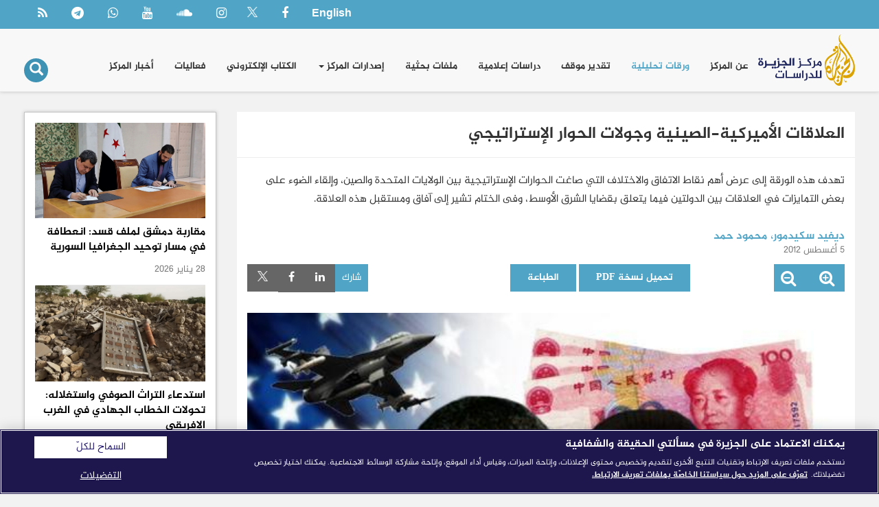

--- FILE ---
content_type: text/html; charset=UTF-8
request_url: https://studies.aljazeera.net/ar/reports/2012/08/20128585721917803.html
body_size: 14790
content:
<!DOCTYPE html>
<html  lang="ar" dir="rtl" prefix="og: https://ogp.me/ns#">
  <head>
    <meta charset="utf-8" />
<script async src="/sites/default/files/google_analytics/gtag.js?t9m9th"></script>
<script>window.dataLayer = window.dataLayer || [];function gtag(){dataLayer.push(arguments)};gtag("js", new Date());gtag("set", "developer_id.dMDhkMT", true);gtag("config", "G-E4VEPPH1FE", {"groups":"default","link_attribution":true,"page_location":location.pathname + location.search + location.hash});</script>
<link rel="canonical" href="http://studies.aljazeera.net/ar/reports/2012/08/20128585721917803.html" />
<link rel="image_src" href="http://studies.aljazeera.net/sites/default/files/articles/reports-ar/20128591041563734_20.jpg" />
<meta name="description" content="ارتكزت العلاقات الأميركية-الصينية خلال العقود الثلاثة الماضية على ركيزتين أساسيتين: اقتصادية وإستراتيجية" />
<meta property="og:site_name" content="مركز الجزيرة للدراسات" />
<meta property="og:url" content="http://studies.aljazeera.net/ar/reports/2012/08/20128585721917803.html" />
<meta property="og:title" content="العلاقات الأميركية-الصينية وجولات الحوار الإستراتيجي | مركز الجزيرة للدراسات" />
<meta property="og:description" content="ارتكزت العلاقات الأميركية-الصينية خلال العقود الثلاثة الماضية على ركيزتين أساسيتين: اقتصادية وإستراتيجية" />
<meta property="og:image" content="http://studies.aljazeera.net/sites/default/files/articles/reports-ar/20128591041563734_20.jpg" />
<meta name="twitter:card" content="summary_large_image" />
<meta name="twitter:site" content="@AJStudies" />
<meta name="twitter:description" content="ارتكزت العلاقات الأميركية-الصينية خلال العقود الثلاثة الماضية على ركيزتين أساسيتين: اقتصادية وإستراتيجية" />
<meta name="twitter:title" content="العلاقات الأميركية-الصينية وجولات الحوار الإستراتيجي | مركز الجزيرة للدراسات" />
<meta name="twitter:site:id" content="307913305" />
<meta name="twitter:url" content="http://studies.aljazeera.net/ar/reports/2012/08/20128585721917803.html" />
<meta name="twitter:image" content="http://studies.aljazeera.net/sites/default/files/articles/reports-ar/20128591041563734_20.jpg" />
<meta name="Generator" content="Drupal 9 (https://www.drupal.org)" />
<meta name="MobileOptimized" content="width" />
<meta name="HandheldFriendly" content="true" />
<meta name="viewport" content="width=device-width, initial-scale=1.0" />
<link rel="icon" href="/themes/custom/partner/favicon.ico" type="image/vnd.microsoft.icon" />
<link rel="alternate" hreflang="ar" href="http://studies.aljazeera.net/ar/reports/2012/08/20128585721917803.html" />

    <title>العلاقات الأميركية-الصينية وجولات الحوار الإستراتيجي | مركز الجزيرة للدراسات</title>
    <link rel="stylesheet" media="all" href="/sites/default/files/css/css_Hw9mSlnu9wlHnGZypmUoYgKFJS3Cxw7rabSKd6nA5eY.css" />
<link rel="stylesheet" media="all" href="https://cdn.jsdelivr.net/npm/bootstrap@3.4.1/dist/css/bootstrap.min.css" integrity="sha256-bZLfwXAP04zRMK2BjiO8iu9pf4FbLqX6zitd+tIvLhE=" crossorigin="anonymous" />
<link rel="stylesheet" media="all" href="https://cdn.jsdelivr.net/npm/@unicorn-fail/drupal-bootstrap-styles@0.0.2/dist/3.4.0/8.x-3.x/drupal-bootstrap.min.css" integrity="sha512-tGFFYdzcicBwsd5EPO92iUIytu9UkQR3tLMbORL9sfi/WswiHkA1O3ri9yHW+5dXk18Rd+pluMeDBrPKSwNCvw==" crossorigin="anonymous" />
<link rel="stylesheet" media="all" href="/sites/default/files/css/css_a7P9siPKtY1bNUGFTOLsNbSa2SlJOalEQeZ4CoaHTiU.css" />
<link rel="stylesheet" media="print" href="/sites/default/files/css/css_QB0Hi_vW4BnXwLLR13Y1LnnE3GdmmPgszDxUmd74E3Y.css" />
<link rel="stylesheet" media="all" href="/sites/default/files/css/css_bFUH2ynrC5Xl6xetu64_IxXfeVTe9DyQkW7q52sbiK4.css" />

         

    <!-- Cookies Consent Notice start -->
    <script type="text/javascript" src="https://cdn.cookielaw.org/consent/67f59ff0-a0e6-4e00-a26e-04072299b984/OtAutoBlock.js" ></script>
    <script src="https://cdn.cookielaw.org/scripttemplates/otSDKStub.js" data-document-language="true" type="text/javascript" charset="UTF-8" data-domain-script="67f59ff0-a0e6-4e00-a26e-04072299b984" ></script>
    <script type="text/javascript">
    function OptanonWrapper() { }
    </script>
    <!-- Cookies Consent Notice end -->
  </head>
  <body class="not-logged-in not-front path-node page-node-type-article navbar-is-fixed-top has-glyphicons">
    <a href="#main-content" class="visually-hidden focusable skip-link">
      تجاوز إلى المحتوى الرئيسي
    </a>
    
      <div class="dialog-off-canvas-main-canvas" data-off-canvas-main-canvas>
              <header class="navbar navbar-default navbar-fixed-top" id="navbar" role="banner">
                    <div class="top-navbar">
        <div class="container">
          <div class="row">
            <div class="col-sm-12">
              <div class="region region-navigation-top">
    <section id="block-searchiconen-2" class="visible-xs visible-sm block block-block-content block-block-content8a01a139-8b92-47e8-b2f2-2886ff1a21ab clearfix">
  
    

      
            <div class="field field--name-body field--type-text-with-summary field--label-hidden field--item"><div class="block-search" role="search">
<button type="submit" value="Search" class="button js-form-submit form-submit btn-primary btn icon-only" name=""><span class="icon glyphicon glyphicon-search" aria-hidden="true"></span></button>
</div>
<div class="search-popup-wrapper">
<div class="container">
<div class="row">
<form action="/ar/search" method="get" class="col-md-12" id="search-block-form" accept-charset="UTF-8" data-drupal-form-fields="">
<input class="form-control" required="true" maxlength="128" name="keys" placeholder="بحث ..." size="60" title="Enter the terms you wish to search for." type="search" /></form>
</div>
</div>
</div>
</div>
      
  </section>
<section class="language-switcher-language-url block block-language block-language-blocklanguage-interface clearfix" id="block-languageswitcher" role="navigation">
  
    

      <ul class="links"><li hreflang="en" data-drupal-link-system-path="node/3447" class="en"><a href="/en/node/3447" class="language-link" hreflang="en" data-drupal-link-system-path="node/3447">English</a></li><li hreflang="ar" data-drupal-link-system-path="node/3447" class="ar is-active"><a href="/ar/reports/2012/08/20128585721917803.html" class="language-link is-active" hreflang="ar" data-drupal-link-system-path="node/3447">العربية</a></li></ul>
  </section>
<section id="block-socialnavbar" class="block block-block-content block-block-content1b7b5d62-1b05-4cae-b015-48a06d3b0442 clearfix">
  
    

      
            <div class="field field--name-body field--type-text-with-summary field--label-hidden field--item"><ul class="menu nav navbar-nav"><li><a target="_blank" href="https://www.facebook.com/ajstudies"><i class="fa fa-facebook-f"> </i></a></li>
<li><a target="_blank" href="https://twitter.com/AJStudies"><i class="fa fa-twitter"> </i></a></li>
<li><a target="_blank" href="https://www.instagram.com/ajstudies"><i class="fa fa-instagram"> </i></a></li>
<li><a target="_blank" href="https://soundcloud.com/ajstudies"><i class="fa fa-soundcloud"> </i></a></li>
<li><a target="_blank" href="https://www.youtube.com/user/aljazeerasc?sub_confirmation=1"><i class="fa fa-youtube"> </i></a></li>
<li><a target="_blank" href="https://wa.me/97455809461"><i class="fa fa-whatsapp" aria-hidden="true"> </i></a></li>
<li><a target="_blank" href="https://t.me/AlJCS"><i class="fa fa-telegram" aria-hidden="true"> </i></a></li>
<li><a target="_blank" href="/ar/rss.xml"><i class="fa fa-rss" aria-hidden="true"> </i></a></li>
</ul></div>
      
  </section>

  </div>

            </div>
          </div>
        </div>
      </div>
          

              <div class="container">
            <div class="navbar-header">
          <div class="region region-navigation">
          <a class="logo navbar-btn pull-left" href="/ar" title="الرئيسية" rel="home">
      <img src="/themes/custom/partner/logo.svg" alt="الرئيسية" />
    </a>
        <a class="name navbar-brand hidden" href="/ar" title="الرئيسية" rel="home">مركز الجزيرة للدراسات</a>
    
  </div>

                          <button type="button" class="navbar-toggle" data-toggle="collapse" data-target="#navbar-collapse">
            <span class="sr-only">Toggle navigation</span>
            <span class="icon-bar"></span>
            <span class="icon-bar"></span>
            <span class="icon-bar"></span>
          </button>
              </div>

                    <div id="navbar-collapse" class="navbar-collapse collapse">
            <div class="region region-navigation-collapsible">
    <nav role="navigation" aria-labelledby="block-partner-main-menu-menu" id="block-partner-main-menu">
            <h2 class="sr-only" id="block-partner-main-menu-menu">Main navigation</h2>

      
      <ul class="menu menu--main nav navbar-nav">
                      <li class="first">
                                        <a href="/ar/about-us" data-drupal-link-system-path="node/1">عن المركز</a>
              </li>
                      <li class="active active-trail">
                                        <a href="/ar/reports" class="active-trail" data-drupal-link-system-path="reports">ورقات تحليلية</a>
              </li>
                      <li>
                                        <a href="/ar/policy-briefs" data-drupal-link-system-path="policy-briefs">تقدير موقف</a>
              </li>
                      <li>
                                        <a href="/ar/mediastudies" data-drupal-link-system-path="mediastudies">دراسات إعلامية</a>
              </li>
                      <li>
                                        <a href="/ar/files" data-drupal-link-system-path="files">ملفات بحثية</a>
              </li>
                      <li class="expanded dropdown">
                                                                    <a href="/ar/publications" class="dropdown-toggle" data-toggle="dropdown" data-drupal-link-system-path="publications">إصدارات المركز <span class="caret"></span></a>
                        <ul class="dropdown-menu">
                      <li class="first">
                                        <a href="/ar/publications#more" data-drupal-link-system-path="publications">الكتب</a>
              </li>
                      <li>
                                        <a href="https://lubab.aljazeera.net">مجلة لباب</a>
              </li>
                      <li>
                                        <a href="https://aljazeerajournal.aljazeera.net">مجلة الجزيرة</a>
              </li>
                      <li>
                                        <a href="/ar/annual-reports" data-drupal-link-system-path="annual-reports">التقرير الاستراتيجي</a>
              </li>
                      <li class="last">
                                        <a href="/ar/theses" data-drupal-link-system-path="theses">أطروحات جامعية</a>
              </li>
        </ul>
  
              </li>
                      <li>
                                        <a href="/ar/ebooks" data-drupal-link-system-path="ebooks">الكتاب الإلكتروني</a>
              </li>
                      <li>
                                        <a href="/ar/events" data-drupal-link-system-path="events">فعاليات</a>
              </li>
                      <li class="last">
                                        <a href="/ar/news" data-drupal-link-system-path="news">أخبار المركز</a>
              </li>
        </ul>
  

  </nav>
<section id="block-searchiconen" class="visible-lg visible-md block block-block-content block-block-content8a01a139-8b92-47e8-b2f2-2886ff1a21ab clearfix">
  
    

      
            <div class="field field--name-body field--type-text-with-summary field--label-hidden field--item"><div class="block-search" role="search">
<button type="submit" value="Search" class="button js-form-submit form-submit btn-primary btn icon-only" name=""><span class="icon glyphicon glyphicon-search" aria-hidden="true"></span></button>
</div>
<div class="search-popup-wrapper">
<div class="container">
<div class="row">
<form action="/ar/search" method="get" class="col-md-12" id="search-block-form" accept-charset="UTF-8" data-drupal-form-fields="">
<input class="form-control" required="true" maxlength="128" name="keys" placeholder="بحث ..." size="60" title="Enter the terms you wish to search for." type="search" /></form>
</div>
</div>
</div>
</div>
      
  </section>

  </div>

        </div>
                    </div>
          </header>
  
  <div role="main" class="main-container container js-quickedit-main-content">
    <div class="row">

            
            
                  <section class="col-md-9 col-sm-12">

                                      <div class="highlighted">  <div class="region region-highlighted">
    <div data-drupal-messages-fallback class="hidden"></div>

  </div>
</div>
                  
                
                          <a id="main-content"></a>
            <div class="region region-content">
          <h1 class="page-header">
<span>العلاقات الأميركية-الصينية وجولات الحوار الإستراتيجي</span>
</h1>

  
    <article role="article" class="article full clearfix">

    <div class="content">

    
            <div class="summary field field--name-field-summary field--type-string-long field--label-hidden field--item">تهدف هذه الورقة إلى عرض أهم نقاط الاتفاق والاختلاف التي صاغت الحوارات الإستراتيجية بين الولايات المتحدة والصين، وإلقاء الضوء على بعض التمايزات في العلاقات بين الدولتين فيما يتعلق بقضايا الشرق الأوسط، وفى الختام تشير إلى آفاق ومستقبل هذه العلاقة.</div>
      

        <footer class="row article-author summary">
        <div class="author col-md-12 col-sm-12 pb-3 clearfix">
          
      <div class="field field--name-field-author field--type-entity-reference field--label-hidden field--items">
              <div class="field--item">
 <div class="author-tiny"><a href="/ar/profile/515">
            <div class="field field--name-name field--type-string field--label-hidden field--item">ديفيد سكيدمور</div>
      </a></div>
<div class="about-author hidden">
    <div class="col-md-2 col-sm-3 col-xs-12">
      <div class="picture">
        <a href="/ar/profile/515"></a>
      </div>
    </div>
    <div class="col-md-10 col-sm-9 col-xs-12">
      <h4><a href="/ar/profile/515">
            <div class="field field--name-name field--type-string field--label-hidden field--item">ديفيد سكيدمور</div>
      </a></h4>
      
            <div class="summary field field--name-description field--type-text-long field--label-hidden field--item"><p>ديفيد سكيدمور - أستاذ العلوم السياسية والعلاقات الدولية بجامعة دراك (الولايات المتحدة)</p>
</div>
      
    </div>
</div>
<div class="clearfix"></div>
</div>
              <div class="field--item">
 <div class="author-tiny"><a href="/ar/profile/445">
            <div class="field field--name-name field--type-string field--label-hidden field--item">محمود حمد</div>
      </a></div>
<div class="about-author hidden">
    <div class="col-md-2 col-sm-3 col-xs-12">
      <div class="picture">
        <a href="/ar/profile/445"></a>
      </div>
    </div>
    <div class="col-md-10 col-sm-9 col-xs-12">
      <h4><a href="/ar/profile/445">
            <div class="field field--name-name field--type-string field--label-hidden field--item">محمود حمد</div>
      </a></h4>
      
            <div class="summary field field--name-description field--type-text-long field--label-hidden field--item"><p>محمود حمد - أستاذ مساعد العلوم السياسية والعلاقات الدولية بجامعتي القاهرة (مصر) ودراك (الولايات المتحدة)</p>
</div>
      
    </div>
</div>
<div class="clearfix"></div>
</div>
          </div>
  
          <div class="clearfix"></div>
          <div class="small text-muted text-left">5 أغسطس 2012</div>
        </div>
        <div class="col-md-3 col-sm-3 col-xs-12">
          <div class="zoom-icons">
           <ul class="list-inline">
             <li><a href="javascript:;" title="Increase font size"><i class="fa fa-search-plus"></i></a></li>
             <li><a href="javascript:;" title="Decrease font size"><i class="fa fa-search-minus"></i></a></li>
            </ul>
          </div>
        </div>
        <div class="col-md-5 col-sm-5 col-xs-12">
                      <div class="pt-3 visible-xs"></div>
            <a href="/sites/default/files/articles/reports-ar/documents/201286114346223734American%20relations-Chinese.pdf" target="_blank" class="btn btn-primary">تحميل نسخة PDF</a>
                    <a href="javascript:window.print();" class="btn btn-primary" >الطباعة</a>
        </div>
        <div class="col-md-4 col-sm-4 col-xs-12 text-right">
                    <div class="pt-3 visible-xs"></div>
          <div class="socialShare">
            <div class="social">
             <ul class="nav navbar-nav">
               <li><div class="share">شارك</div></li>
               <li><a target="_blank" href="https://www.linkedin.com/shareArticle?mini=true&url=http://studies.aljazeera.net/ar/reports/2012/08/20128585721917803.html"><i class="fa fa-linkedin"></i></a></li>
               <li><a target="_blank" href="https://www.facebook.com/sharer/sharer.php?app_id=1488972164731309&u=http://studies.aljazeera.net/ar/reports/2012/08/20128585721917803.html"><i class="fa fa-facebook-f"></i></a></li>
               <li><a target="_blank" href="https://twitter.com/share?text=
العلاقات الأميركية-الصينية وجولات الحوار الإستراتيجي
&url=http://studies.aljazeera.net/ar/reports/2012/08/20128585721917803.html&via=AJStudies"><i class="fa fa-twitter"></i></a></li>
             </ul>
          </div>
          </div>
        </div>

    </footer>
    <div class="lightGallery-images">
      <div class="galleryImage" data-src="/sites/default/files/articles/reports-ar/20128591041563734_20.jpg" data-sub-html=".media-caption">
        
            <div class="field field--name-field-image field--type-image field--label-hidden field--item">  <img loading="lazy" src="/sites/default/files/articles/reports-ar/20128591041563734_20.jpg" width="540" height="360" alt="20128591041563734_20.jpg" class="img-responsive" />

</div>
      
      </div>
    </div>
    
    
    
            <div class="field field--name-body field--type-text-with-summary field--label-hidden field--item"><table border="0" cellpadding="0" cellspacing="0" style="width: 33px; border-collapse: collapse; margin-left: auto; margin-right: auto;"><tbody><tr><td><img border="0" src="/sites/default/files/migration/ResourceGallery/media/Images/2012/8/5//20128591041563734_2.jpg" /></td>
</tr><tr><td align="center"><span style="font-family: Verdana; font-size: 8pt;"><strong>ارتكزت العلاقات الأميركية-الصينية خلال العقود الثلاثة الماضية على ركيزتين أساسيتين: اقتصادية وإستراتيجية</strong></span></td>
</tr></tbody></table><p style="text-align: justify;">عادة ما ينظر خبراء العلاقات الدولية إلى التفاعلات بين القوى العظمى في النظام الدولي باعتبارها المحدد الرئيس لإمكانيات التعاون واحتمالات الصراع في الحاضر والمستقبل، ليس فقط في نطاق العلاقات الثنائية للقوى الفاعلة في النظام الدولي ولكن في إطار التفاعلات الإقليمية والدولية عمومًا. ولذلك فمن الأهمية بمكان تسليط الضوء على التفاعلات الإستراتيجية بين القطب الدولي المسيطر: الولايات المتحدة الأميركية، والقوة البازغة في النظام العالمي: الصين. وتشير الدراسات التاريخية أيضًا إلى كون فترة الانتقال في النظام الدولي شديدة الخطورة على الأمن الإقليمي والدولي معًا؛ فخلال هذه الفترة تحاول القوى المسيطرة الحفاظ على مكانتها في قمة النظام الدولي بينما تسعى القوى الجديدة إلى تغيير شكل نسق علاقات القوة. وعادة ما جاء حسم هذا الصراع في مرحلة ما قبل العصر النووي بحرب عالمية قد تؤدي إلى ترسيخ تراتبية السلطة القائمة أو قد تؤْذِن بارتقاء سيد جديد للنظام الدولي. لكن الخوف من التدمير الشامل المتبادل بين القوى العظمى منذ الحرب الباردة أدى إلى محاولة إدارة الصراع بوسائل أخرى. وهذا هو حال العلاقات الأميركية-الصينية في العقود الثلاث الماضية؛ فقد حاولت كل من واشنطن وبكين تحقيق أهدافهما بمزيج من أدوات التنافس الدولي وبخليط من إستراتيجيات التعاون إقليميًّا وعالميًّا. ولترشيد الصراع بين الدولتين تم إطلاق الحوار الأميركي-الصيني الإستراتيجي والاقتصادي في 2009. وقد عُقِد حتى الآن أربع جولات سنوية كان آخرها الجولة الرابعة في العاصمة بكين في 3-4 مايو/أيار الماضي (2012). وعادة ما يصطحب كبار المسؤولين في البلدين خبراء من مختلف الجهات الحكومية خلال هذه الجولات بغرض تبادل الآراء واستشراف إمكانات ترسيخ وتوسيع التعاون بين البلدين.</p>
<p style="text-align: center;"><span style="color: #3366ff; font-size: 14pt;">أولاً: العلاقات الاقتصادية</span></p>
<p style="text-align: justify;">جاء انطلاق الحوار الإستراتيجي-الاقتصادي بين الصين والولايات المتحدة في 2009 على خلفية التراجع الاقتصادي الكبير للولايات المتحدة في 2008 واستمرار النمو المطرد في الاقتصاد الصيني بصورة يرى كثير من رجال المال والأعمال في الولايات المتحدة أنها قد تهدد السيادة الأميركية على الاقتصاد الدولي التي ترسخت منذ نهاية الحرب العالمية الثانية. فالاقتصاد الصيني الذي لم يكن يجاوز 6,7% من حجم الاقتصاد الأميركي عند انهيار الدب السوفيتي، أصبح الآن يناهز نصف حجم الاقتصاد في الولايات المتحدة. وإذا ما استمرت معدلات النمو في البلدين على وتيرتها الحالية فإن الصين ستزيح الولايات المتحدة عن قمة النظام الاقتصادي الدولي في غضون عقدين من الزمن على أقصى التقديرات.</p>
<table border="0" cellpadding="0" cellspacing="0" style="width: 33px; border-collapse: collapse;"><tbody><tr><td><img border="0" src="/sites/default/files/migration/ResourceGallery/media/Images/2012/8/5//2012859749456734_20.jpg" /></td>
</tr><tr><td align="center"><span style="font-family: Verdana; font-size: 8pt;"><strong>شكل 1: نمو الاقتصاديْن الأميركي والصيني السنوي مند نهاية الحرب الباردة (تريليون دولار)</strong></span></td>
</tr></tbody></table><p style="text-align: justify;">وبالإضافة إلى ذلك فإن إحصاءات البنك الدولي أشارت إلى ارتفاع احتياطيات الصين من العملات الأجنبية بنهاية عام 2008 إلى 2 تريليون دولار بزيادة تريليون دولار كاملة عن مثيلاتها في عام 2006. وفي عام 2006 تخطت الصين اليابان لتحمل لقب الشريك التجاري الأول مع الولايات المتحدة. ويميل الميزان التجاري بين الولايات المتحدة والصين لصالح الأخيرة بصورة كبيرة كما يشير الشكل رقم (2). ومكنت الفوائض التجارية الصين من تملُّك الكثير من الأصول في مختلف أنحاء الولايات المتحدة. ولذلك فقد أصبحت الصين في عقول كثير من الأميركيين بمثابة المنافس الاقتصادي الإستراتيجي الرئيس للولايات المتحدة. وقد استغل بعض السياسيين الأميركيين هذا الخوف من الصعود الصيني لإلقاء اللوم على الصين وبالذات السياسات النقدية الصينية التي أبقت سعر العملة الصينية منخفضًا في مقابل الدولار كسبب رئيس لتراجع الصادرات الأميركية وارتفاع العجز في الميزان التجاري مع الصين.</p>
<table border="0" cellpadding="0" cellspacing="0" style="width: 33px; border-collapse: collapse;"><tbody><tr><td><img border="0" src="/sites/default/files/migration/ResourceGallery/media/Images/2012/8/5//2012859858564734_20.jpg" /></td>
</tr><tr><td align="center"> </td>
</tr></tbody></table><p style="text-align: justify;">وقد ركزت جولات الحوار الأربعة، التي عُقِدت على خلفية الأزمة الاقتصادية الدولية، على تعميق وترسيخ التعاون الاقتصادي بين البلدين من جهة وعلى التعاون المشترك لتحفيز النمو على المستوى الدولي من جهة أخرى. وقد أظهرت الصين قدرًا من التجاوب مع المطالب الأميركية فيما يتعلق بتعويم سعر صرف العملة الصينية، وتقديم ضمانات أكبر لحقوق الملكية الفكرية، وفتح الأسواق الصينية للصادرات الأميركية، وتخفيض الدعم المنظور والمستتر للشركات الحكومية الصينية. وفي المقابل فقد وعدت واشنطن بتسهيل نقل التكنولوجيا المتقدمة في المجالات المدنية، وبتخفيض القيود على صادرات الصين. كما تطرقت المحادثات الثنائية لتنسيق مواقف البلدين فيما يتعلق بالأزمة الاقتصادية في منطقة اليورو، وتدعيم دور صندوق النقد الدولي في تنسيق السياسات الاقتصادية بين الدول المختلفة.</p>
<p style="text-align: center;"><span style="color: #3366ff; font-size: 14pt;">ثانيًا: العلاقات الإستراتيجية</span></p>
<p style="text-align: justify;">على صعيد العلاقات الإستراتيجية فقد استمرت درجة من الصراع وعدم الثقة بين البلدين في ظل زيادة قوة الصين العسكرية والتي قد تهدد السيطرة العسكرية للولايات المتحدة. ومما أجّج المخاوف في واشنطن أن الإنفاق العسكري الصيني قد استمر في التزايد بمعدلات كبيرة على الرغم من أن الأزمة الاقتصادية في الولايات المتحدة قد وضعت قيودًا على نمو الإنفاق العسكري الأميركي. وعلى الرغم من كون الولايات المتحدة لا تزال تمتلك أفضلية عسكرية كبيرة على الصين فإن الفجوة بين البلدين تتضاءل بمعدلات سريعة. فقد كشفت الصين الضوء عن أولى حاملات الطائرات، قاذفة شبح جديدة، وصواريخ بالستية مضادة للسفن لها قدرة تهديد أقوى القطع البحرية الأميركية، بالإضافة إلى ذلك فإن قدرات الصين في مجالات الفضاء والحروب الإلكترونية مهمة وتتقدم باستمرار.</p>
<p style="text-align: justify;">عوضًا عن ذلك فإن تهديد الصين للسيادة الأميركية الجوية والبحرية في شرق وجنوب شرق آسيا لم يمر مرور الكرام؛ فالرئيس أوباما تحدث عن الأهمية الإستراتيجية الكبرى لقارة آسيا خلال زيارته الأخيرة للمنطقة وصاحب ذلك نشر 2500 من قوات مشاة البحرية في أستراليا، بالإضافة إلى تدعيم الروابط العسكرية بين الولايات المتحدة والعديد من دول جنوب شرق آسيا.</p>
<p style="text-align: justify;">وقد دعت الولايات المتحدة مرارًا إلى علاقات شفافة ومستقرة بين القوات المسلحة الأميركية وجيش التحرير الشعبي الصيني ويبدو أن واشنطن منزعجة من كون الميزانية العسكرية الصينية المنشورة تقلِّل من حجم الإنفاق الحقيقي. وفي غياب الثقة حول الخطط الصينية لتطوير ترسانتها العسكرية وخطط نشر قواتها ونياتها الإستراتيجية فإن المسؤولين الأميركيين يشيرون إلى أن الولايات المتحدة وحلفاءها يجب أن يقيموا خططهم الإستراتيجية وفق أسوأ الاحتمالات مما قد يؤدي إلي خروج سباق التسلح عن نطاق السيطرة. وعلى الرغم من أن الجيش الشعبي الصيني قد أظهر تحفظًا في تبادل مثل هذه المعلومات فإن زيارة وزير الدفاع ليانج في 6 مايو/أيار 2012 قد أدت إلى اتفاق تنظم بمقتضاه القوات البحرية للدولتين تدريبات عسكرية لمكافحة القرصنة في مضيق عدن، وكذلك فقد دعت الصين وزير الدفاع الأميركي ليون بانيتا إلى زيارة  الصين في وقت يتحدد في الخريف القادم. ومن الغريب أن أجهزة الإعلام الأميركية لم تُولِ اهتمامًا كبيرًا لمدة الزيارة حتى إن صحيفة نيويورك تايمز لم تأت على ذكر الزيارة مرة واحدة. وعلى النقيض فقد أفردت أجهزة الإعلام الصينية مساحات عريضة للزيارة الأولى لأرفع مسؤول عسكري صيني للولايات المتحدة خلال الأعوام التسع الماضية. وقد تكون زيارة ليانج أهم هذه الحوارات الثنائية قاطبة؛ فالعلاقات العسكرية بين الولايات المتحدة والصين هي أقل المجالات تقدمًا في العلاقات الثنائية بين القطبين الدوليين الكبيرين.</p>
<p style="text-align: justify;">ولكن كمثل بقية الحوارات الإستراتيجية, فإن التوتر الكامن تحت الرماد والمشكلات الطارئة تهدد تطور العلاقات العسكرية في المستقبل، ففي الماضي كانت المحادثات العسكرية هي الضحية الأولى لكل توتر سياسي بين واشنطن وبكين واحتمالات حدوث هذا تتزايد مع الإيماءات الصادرة من الرئيس أوباما بأنه سيعيد النظر في إمكانية بيع طائرات إف 16 المتقدمة لتايوان. وتاريخيًّا فإن مبيعات السلاح الأميركي للجزيرة المتمردة -كما تعتبرها بكين- كانت تُعد أخطر المشاكل في العلاقات الأميركية-الصينية خاصة عندما يتعلق الأمر بنظم أسلحة حديثة أو جديدة تتفوق على ترسانة الصين العسكرية، ولا جدال في أن قرار أميركا ببيع إف 16 لتايوان سيؤدي بالضرورة إلى إيقاف كل أشكال التعاون العسكري بين بكين وواشنطن.</p>
<p style="text-align: justify;">وقد أحدثت أزمات طارئة توترًا قبيل زيارة الجنرال ليانج؛ فقد حاولت قطعة عسكرية فلبينية بحرية إخراج سفن صيد صينية من جزء من بحر الصين الجنوبي تتنازع عليه الدولتان الأمر الذي أدى إلى حروب كلامية بين مسؤولي الدولتين. وعلى الرغم من أن الولايات المتحدة ليست منغمسة بصورة مباشرة في هذا النزاع حتى الآن فإن واشنطن ترتبط باتفاق دفاع مشترك مع مانيلا الأمر الذي قد يفرض تدخلاً عسكريا أميركيًّا حال تطور النزاع إلى صدام بحري كبير. وفي السنوات القليلة الماضية أصبحت الصين أكثر تشددًا في ادعاءاتها الإقليمية في بحر الصين الجنوبي الغني بمصائد الأسماك وحقول البترول، وقد يشكِّل هذا سببًا للنزاع مع خمس دول أخرى لديها نفس التطلعات للسيطرة على هذه الأقاليم البحرية الغنية. وعلى الرغم من أن الولايات المتحدة لا تأخذ موقفًا بدعم أحد الأطراف فإن واشنطن قد تعهدت بالدفاع عن مبدأ حرية الملاحة في المنطقة التي تشمل أكثر الخطوط البحرية الدولية كثافة.</p>
<p style="text-align: center;"><span style="color: #3366ff; font-size: 14pt;">ثالثًا: الشرق الأوسط في ميزان العلاقات الأميركية-الصينية</span></p>
<p style="text-align: justify;">تاريخيًا كانت مواقف الصين الدولية ونمط تصويتها في الأمم المتحدة وبخاصة مجلس الأمن الدولي قريبًا من المصالح العربية ومتناقضًا مع السياسة الخارجية الأميركية المؤيدة دومًا لإسرائيل. ولكن في السنوات القليلة الماضية حدث تقارب كبير بين الدولة العبرية والصين مما حدّ من التناقض السياسي مع الولايات المتحدة فيما يتعلق بقضية فلسطين. وعلى الرغم من هذا التقارب يظل هناك قدر معتبر من التمايز في المواقف بين الولايات المتحدة والصين فيما يتصل بقضايا السودان وسوريا. ويعود اهتمام الصين بالقارة السمراء أساسًا إلى حاجة الصين الماسّة لتأمين احتياطيات من النفط بعيدًا عن سيطرة الولايات المتحدة والدول الغربية الحليفة. وقد توثقت العلاقة بين النظام الحاكم في الخرطوم وبكين في العقدين الأخيرين. وقامت الصين بتمويل وبناء العديد من مشروعات البنية التحتية في السودان، وفي المقابل منحت الخرطوم امتيازات كبيرة لشركات صينية لاستغلال حقول النفط وبخاصة في الجنوب. وقد وفرت الصين غطاء دوليًا للخرطوم في مجلس الأمن مما سبَّب قدرًا من التوتر في العلاقة مع الولايات المتحدة.</p>
<p style="text-align: justify;">وقد ظهر التباين في المواقف بين الولايات المتحدة والصين جليًّا مع انطلاق الثورة السورية ومع اتساع نطاق انتهاكات حقوق الإنسان والجرائم ضد الإنسانية التي ارتكبتها قوات النظام السوري. فقد أعاقت بكين وموسكو أية قرارات لإدانة النظام الحاكم في دمشق أو فرض أية عقوبات فاعلة ضده. وقد أثار هذا الموقف سجالاً علنيًا مع الولايات المتحدة. ويمكن تفسير هذا الموقف الصيني بأن بكين لا تريد نظامًا تابعًا للولايات المتحدة في دمشق من جهة وبالعلاقات الخاصة بين دمشق وبكين وتأييد كلا العاصمتين للأخرى في القضايا الدولية المهمة كمرتفعات الجولان المحتلة بالنسبة لسوريا وقضايا تايوان والتبت وحقوق الإنسان في حالة الصين من جهة أخرى. وبالإضافة إلى هذا التطابق في المواقف السياسية فإن العلاقات الاقتصادية بين دمشق وبكين قد توطدت في الأعوام القليلة الماضية. فحاليًا تُعد الصين من أكبر الشركاء التجاريين لسوريا كما أن بكين هي ثاني أكبر مستثمر غير عربي في سوريا. ورغم هذه التباينات الواضحة في المواقف فإن كلاًّ من واشنطن وبكين حريصة على أن لا تعكر هذه التمايزات الإقليمية جوهر العلاقة بين القطبين الدوليين الكبيرين.</p>
<p style="text-align: center;"><span style="color: #3366ff; font-size: 14pt;">رابعًا: مستقبل العلاقات الصينية-الأميركية</span></p>
<p style="text-align: justify;">وعلى الرغم من التعهدات المعتادة بترسيخ التعاون في مثل هذه المحادثات رفيعة المستوي فإن غياب الثقة الإستراتيجية بين البلدين لا يزال يعقّد العلاقة بين الولايات المتحدة والصين. ويبدو أن هناك إدراكًا كبيرًا في البلدين لأهمية هذه اللقاءات وتأثيرها على مستقبل العلاقات بين البلدين بل والتنافس الدولي عمومًا. ويبدو أن السياسيين على ضفتي المحيط الهادي يسعون إلى دعم موقفهم الاقتصادي والعسكري والسياسي تحسبًا لتحول العلاقة بين البلدين إلى صراع للسيطرة في القارة الآسيوية. ومما يعقّد العلاقة أكثر أن الجهود المبذولة لموازنة جوانب التعاون والصراع في العلاقات الثنائية تتعرض دومًا للاختبارات بسبب نزاعات وفي أحيان أخرى صراعات تتطلب قدرًا كبيرًا من الحسابات الدقيقة لتفادي تفاقمها إلى صراع مفتوح.</p>
<p style="text-align: justify;">ولكن يمكن القول: إن هناك قدرًا من الثوابت التي يمكن الركون إليها في تحديد مستقبل العلاقة بين القطبين الدوليين الكبيرين. فكل من واشنطن وبكين تعلمان تمامًا أن نمط الصراع المفتوح لحسم تراتبية النظام الدولي كما كان الحال في ما قبل العصر النووي مستبعد تمامًا. وكلا الدولتين على يقين من أن حربًا اقتصادية شاملة سيكون لها نتائج مدمرة على أكبر اقتصاديْن في العالم. وبالتالي فإن قدرًا من ضبط النفس سيسود العلاقات بين القوتين الكبيرتين في الأمديْن: القصير والمتوسط.</p>
<p style="text-align: justify;">وترشيد الصراع لا يعني أن بكين وواشنطن لن تحاولا تعظيم قوتيهما الإستراتيجية وميزتهما التنافسية في مواجهة الآخر. وسيتوقف شكل الصراع وحدّته على التطورات الإقليمية والدولية. وقدر من هذه التطورات ليس تحت السيطرة الكاملة للقوتين العظميين. كما أن المظاهر المختلفة للصراع ستتأثر بالتغيرات في قمة النظام السياسي في الدولتين. فبداية العام القادم ستكون هناك حتمًا قيادة جديدة على رأس السلطة في الصين وربما يكون هناك تغيير مماثل في المكتب البيضاوي. وللدلالة على أهمية العلاقات مع واشنطن فقد حرص نائب الرئيس الصيني زي جينيج على القيام بزيارة ممتدة للولايات المتحدة لتقديم نفسه للأميركيين قبيل ارتقائه المرتقب لسُدَّة القيادة في بكين.</p>
<p style="text-align: justify;">وقد اشتملت زيارة زي جينيج للولايات المتحدة التي بدأت في 13 فبراير/شباط عام 2012 واستمرت لمدة خمسة أيام على عدة وقفات في العاصمة واشنطن وولاية أيوا ومدينة لوس أنجلوس وقد منحت كل من هذه الزيارات نائب رئيس الصين فرصة تقديم نفسه بصورة مختلفة؛ ففي واشنطن قام زعيم الصين المرتقب بتقديم نفسه للأميركيين في صورة المتحدث المفوَّه والعليم بتفاصيل الشؤون الاقتصادية والسياسية. وجاء توقف زي في أيوا الولاية الزراعية في قلب الولايات المتحدة لتقديم زعيم الصين المرتقب في صورة الرجل العادي الذي يستطيع أن يلتحم بالجماهير في الريف. ومكَّنت محطة زي الأخيرة في لوس أنجلوس من الاقتراب من عاصمة السينما في هوليود والالتقاء بقادة الصناعة الرأي. ويبدو أن الهدف الرئيسي من الزيارة هو طمأنة الولايات المتحدة قيادة وشعبًا على رغبة الصين في استمرار التعاون بين الدولتين.</p>
<p style="text-align: justify;">وإذا كان ارتقاء زي جينيج لا يُتوقَّع أن يُحدث تغيرًا جوهريًا في طبيعة العلاقة بين الدولتين، فإن وصول ميت رومني للبيت الأبيض قد يُحدث قدرًا من الخلل في العلاقة بين الدولتين. فعادة ما كان الرؤساء المنتمون للحزب الجمهوري أكثر صرامة في التعامل مع قضايا انتهاك حقوق الإنسان في الصين، ودعم بكين للنظام في كوريا الشمالية، والعلاقات الوطيدة للصين مع دول معادية للولايات المتحدة كالسودان وكوبا. وعادة ما كان الجمهوريون أيضًا أكثر حساسية لجهود الصين في تدعيم قواتها المسلحة ومحاولة القضاء على الفجوة التكنولوجية مع الولايات المتحدة. وعلى العكس فإن الجمهوريين ربما يكونون أكثر سلاسة فيما يتعلق بالعلاقات الاقتصادية بين الدولتين وبخاصة إذا ما قدّمت بكين ضمانات كافية فيما يتعلق بحرية التنافس بين قطاعات الأعمال في البلدين.<br />
_________________________________<br />
محمود حمد - أستاذ مساعد العلوم السياسية والعلاقات الدولية بجامعتي القاهرة (مصر) ودراك (الولايات المتحدة)<br />
ديفيد سكيدمور - أستاذ العلوم السياسية والعلاقات الدولية بجامعة دراك (الولايات المتحدة)</p>
</div>
      

          <div class="author-profile teaser row-no-gutters">
        <h4 class="pb-3">نبذة عن الكاتب</h4>
        
      <div class="field field--name-field-author field--type-entity-reference field--label-hidden field--items">
              <div class="field--item">
 <div class="author-tiny"><a href="/ar/profile/515">
            <div class="field field--name-name field--type-string field--label-hidden field--item">ديفيد سكيدمور</div>
      </a></div>
<div class="about-author hidden">
    <div class="col-md-2 col-sm-3 col-xs-12">
      <div class="picture">
        <a href="/ar/profile/515"></a>
      </div>
    </div>
    <div class="col-md-10 col-sm-9 col-xs-12">
      <h4><a href="/ar/profile/515">
            <div class="field field--name-name field--type-string field--label-hidden field--item">ديفيد سكيدمور</div>
      </a></h4>
      
            <div class="summary field field--name-description field--type-text-long field--label-hidden field--item"><p>ديفيد سكيدمور - أستاذ العلوم السياسية والعلاقات الدولية بجامعة دراك (الولايات المتحدة)</p>
</div>
      
    </div>
</div>
<div class="clearfix"></div>
</div>
              <div class="field--item">
 <div class="author-tiny"><a href="/ar/profile/445">
            <div class="field field--name-name field--type-string field--label-hidden field--item">محمود حمد</div>
      </a></div>
<div class="about-author hidden">
    <div class="col-md-2 col-sm-3 col-xs-12">
      <div class="picture">
        <a href="/ar/profile/445"></a>
      </div>
    </div>
    <div class="col-md-10 col-sm-9 col-xs-12">
      <h4><a href="/ar/profile/445">
            <div class="field field--name-name field--type-string field--label-hidden field--item">محمود حمد</div>
      </a></h4>
      
            <div class="summary field field--name-description field--type-text-long field--label-hidden field--item"><p>محمود حمد - أستاذ مساعد العلوم السياسية والعلاقات الدولية بجامعتي القاهرة (مصر) ودراك (الولايات المتحدة)</p>
</div>
      
    </div>
</div>
<div class="clearfix"></div>
</div>
          </div>
  
        <div class="clearfix"></div>
      </div>
        
    </div>

  </article>


  </div>

              </section>

                              <aside class="col-md-3 col-sm-6" role="complementary">
              <div class="region region-sidebar-second">
    <section class="views-element-container block block-views block-views-blockrelated-articles-block-1 clearfix" id="block-views-block-related-articles-block-1">
  
    

      <div class="form-group">
    <div class="page-archive view view-related-articles view-id-related_articles view-display-id-block_1 js-view-dom-id-277f20cd8540247a4f5f10480b18376d17604a05eec014d79d835e3981f3424a">
      
            
                  
              <div class="view-content">
            <div class="views-view-grid vertical cols-1 clearfix">
            <div class="card">
                  <div class="views-row row-1"><div class="img-block">  <a href="/ar/article/6419" hreflang="ar"><img loading="lazy" src="/sites/default/files/articles/2026-01/web%20%286%29_1.jpg" width="2500" height="1405" alt="" class="img-responsive" />
</a>
</div><h4><a href="/ar/article/6419" hreflang="ar">مقاربة دمشق لملف قسد: انعطافة في مسار توحيد الجغرافيا السورية</a></h4><p class="small summary text-muted">28 يناير 2026</p><div class="links btn-group dropdown">
  
  
</div>
</div>
                  <div class="views-row row-2"><div class="img-block">  <a href="/ar/article/6415" hreflang="ar"><img loading="lazy" src="/sites/default/files/articles/2026-01/web%20%283%29.jpg" width="2500" height="1405" alt="" class="img-responsive" />
</a>
</div><h4><a href="/ar/article/6415" hreflang="ar">استدعاء التراث الصوفي واستغلاله: تحولات الخطاب الجهادي في الغرب الإفريقي</a></h4><p class="small summary text-muted">25 يناير 2026</p><div class="links btn-group dropdown">
  
  
</div>
</div>
                  <div class="views-row row-3"><div class="img-block">  <a href="/ar/article/6414" hreflang="ar"><img loading="lazy" src="/sites/default/files/articles/2026-01/web%20%282%29_0.jpg" width="2500" height="1405" alt="" class="img-responsive" />
</a>
</div><h4><a href="/ar/article/6414" hreflang="ar">غينيا بيساو بين الانقلاب والجريمة المنظمة: دولة تبحث عن استقرار مفقود</a></h4><p class="small summary text-muted">19 يناير 2026</p><div class="links btn-group dropdown">
  
  
</div>
</div>
              </div>
      </div>

        </div>
      
                                  </div>
</div>

  </section>

  </div>

          </aside>
                  </div>
  </div>





      <footer class="footer" role="contentinfo">
        <div class="region region-footer">
    <section id="block-ourchannelsen-2" class="block block-block-content block-block-contentc20ee596-3e2a-4d56-9f16-1be512ad8ef4 clearfix">
  
    

      
            <div class="field field--name-body field--type-text-with-summary field--label-hidden field--item"><div class="footer-two">
<div class="container">
<div class="row">
<div class="col-md-8 col-sm-12">
<div class="row">
<div class="col-md-3 col-sm-3 col-xs-6">
<h4>من نحن</h4>
<ul class="nav flex-column"><li><a href="https://studies.aljazeera.net/ar/about-us">من نحن</a></li>
<li><a href="https://terms.aljazeera.net/index-ar.html" target="_blank">الشروط والأحكام</a></li>
<li><a href="https://privacy.aljazeera.net/ar" target="_blank">سياسة الخصوصية</a></li>
<li><a href="https://privacy.aljazeera.net/ar/cookie" target="_blank">سياسة ملفات تعريف الارتباط</a></li>
<li><a id="ot-sdk-btn" class="ot-sdk-show-settings" href="#">التفضيلات</a></li>
</ul></div>
<div class="col-md-3 col-sm-3 col-xs-6">
<h4>تواصل معنا</h4>
<ul class="nav flex-column"><li><a href="https://studies.aljazeera.net/ar/contact" target="_blank">تواصل معنا</a></li>
<li><a href="https://careers.aljazeera.net/ar" target="_blank">وظائف شاغرة</a></li>
<li><a href="https://sat.aljazeera.net/ar" target="_blank">ترددات البث</a></li>
<li><a href="https://aljazeera.us2.list-manage.com/subscribe/post?u=10bee1170a715855387d38e00&amp;id=9aa03f826d" target="_blank">النشرة الإخبارية</a></li>
<li><a href="https://network.aljazeera.net/ar/press-releases" target="_blank">بيانات صحفية</a></li>
</ul></div>
<div class="col-md-3 col-sm-3 col-xs-6">
<h4>شبكتنا</h4>
<ul class="nav flex-column"><li><a href="https://studies.aljazeera.net/ar" target="_blank">مركز الجزيرة للدراسات</a></li>
<li><a href="https://institute.aljazeera.net" target="_blank">معهد الجزيرة للإعلام</a></li>
<li><a href="https://learning.aljazeera.net" target="_blank">تعلم العربية</a></li>
<li><a href="https://forum.aljazeera.net" target="_blank">منتدى الجزيرة</a></li>
<li><a href="https://liberties.aljazeera.com" target="_blank">مركز الجزيرة للحريات العامة وحقوق الإنسان</a></li>
</ul></div>
<div class="col-md-3 col-sm-3 col-xs-6">
<h4>قنواتنا</h4>
<ul class="nav flex-column"><li><a href="https://www.aljazeera.net" target="_blank">الجزيرة الإخبارية</a></li>
<li><a href="https://www.aljazeera.com" target="_blank">الجزيرة الإنجليزية</a></li>
<li><a href="https://mubasher.aljazeera.net" target="_blank">الجزيرة مباشر</a></li>
<li><a href="https://doc.aljazeera.net" target="_blank">الجزيرة الوثائقية</a></li>
<li><a href="https://www.ajiunit.com/ar" target="_blank">وحدة تحقيقات الجزيرة</a></li>
<li><a href="https://www.ajplus.net/arabi" target="_blank">AJ+عربي</a></li>
</ul></div>
</div>
</div>
<div class="col-md-4 col-sm-12 text-center">
<div class="footer-logo"> </div>
<p>جميع الحقوق محفوظة © 2026 شبكة الجزيرة الاعلامية</p>
<ul class="menu menu--footer nav"><li><a target="_blank" href="https://www.facebook.com/ajstudies"><i class="fa fa-facebook-f"> </i></a></li>
<li><a target="_blank" href="https://twitter.com/AJStudies"><i class="fa fa-twitter"> </i></a></li>
<li><a target="_blank" href="https://www.instagram.com/ajstudies"><i class="fa fa-instagram"> </i></a></li>
<li><a target="_blank" href="https://soundcloud.com/ajstudies"><i class="fa fa-soundcloud"> </i></a></li>
<li><a target="_blank" href="https://www.youtube.com/user/aljazeerasc?sub_confirmation=1"><i class="fa fa-youtube"> </i></a></li>
<li><a target="_blank" href="https://wa.me/97455809461"><i class="fa fa-whatsapp" aria-hidden="true"> </i></a></li>
<li><a target="_blank" href="https://t.me/AljazeeraCenterForStudies"><i class="fa fa-telegram" aria-hidden="true"> </i></a></li>
<li><a target="_blank" href="/ar/rss.xml"><i class="fa fa-rss" aria-hidden="true"> </i></a></li>
</ul><div>
<p><strong>أمسح الرمز لتحميل تطبيق الجوال الخاص بالمركز</strong></p>
<p><a href="http://onelink.to/asm26s" target="_blank"><img src="https://studies.aljazeera.net/sites/default/files/inline-images/onlink_to_asm26s_big.png" width="100px" /></a>
</p>
</div>
</div>
</div>
</div>
</div>
<style>
<!--/*--><![CDATA[/* ><!--*/
.page-node-type-article .field--name-field-summary, .page-archive .card .summary{line-height: 1.7;}
/*--><!]]>*/
</style></div>
      
  </section>

  </div>


      <!-- Return to Top -->
      <a href="javascript:" id="return-to-top"><i class="fa fa-chevron-up"></i></a>

    </footer>
  
  </div>

    
    <script type="application/json" data-drupal-selector="drupal-settings-json">{"path":{"baseUrl":"\/","scriptPath":null,"pathPrefix":"ar\/","currentPath":"node\/3447","currentPathIsAdmin":false,"isFront":false,"currentLanguage":"ar"},"pluralDelimiter":"\u0003","suppressDeprecationErrors":true,"ajaxPageState":{"libraries":"bootstrap\/dropdown,bootstrap\/theme,ckeditor_bootstrap_tabs\/tabs,google_analytics\/google_analytics,partner\/styles_rtl,statistics\/drupal.statistics,system\/base,views\/views.ajax,views\/views.module","theme":"partner","theme_token":null},"ajaxTrustedUrl":[],"google_analytics":{"account":"G-E4VEPPH1FE","trackOutbound":true,"trackMailto":true,"trackTel":true,"trackDownload":true,"trackDownloadExtensions":"7z|aac|arc|arj|asf|asx|avi|bin|csv|doc(x|m)?|dot(x|m)?|exe|flv|gif|gz|gzip|hqx|jar|jpe?g|js|mp(2|3|4|e?g)|mov(ie)?|msi|msp|pdf|phps|png|ppt(x|m)?|pot(x|m)?|pps(x|m)?|ppam|sld(x|m)?|thmx|qtm?|ra(m|r)?|sea|sit|tar|tgz|torrent|txt|wav|wma|wmv|wpd|xls(x|m|b)?|xlt(x|m)|xlam|xml|z|zip","trackUrlFragments":true},"bootstrap":{"forms_has_error_value_toggle":1},"views":{"ajax_path":"\/ar\/views\/ajax","ajaxViews":{"views_dom_id:277f20cd8540247a4f5f10480b18376d17604a05eec014d79d835e3981f3424a":{"view_name":"related_articles","view_display_id":"block_1","view_args":"4\/3447","view_path":"\/node\/3447","view_base_path":null,"view_dom_id":"277f20cd8540247a4f5f10480b18376d17604a05eec014d79d835e3981f3424a","pager_element":0}}},"statistics":{"data":{"nid":"3447"},"url":"\/core\/modules\/statistics\/statistics.php"},"user":{"uid":0,"permissionsHash":"e7302a40e1f52aa5ab0e4fa815caa992961fda8349f388d16eaa199d899e8d64"}}</script>
<script src="/sites/default/files/js/js_W3QxO-UEios74x4Vi5dadcEzDePZaPjH_ib1EGm5Jp8.js"></script>
<script src="https://cdn.jsdelivr.net/npm/bootstrap@3.4.1/dist/js/bootstrap.min.js" integrity="sha256-nuL8/2cJ5NDSSwnKD8VqreErSWHtnEP9E7AySL+1ev4=" crossorigin="anonymous"></script>
<script src="/sites/default/files/js/js_V8gsIefQ-P5Lbl1IGaOq004HzcqzGfp6DFQaOEtqmp4.js"></script>

  </body>
</html>


--- FILE ---
content_type: text/css
request_url: https://studies.aljazeera.net/sites/default/files/css/css_bFUH2ynrC5Xl6xetu64_IxXfeVTe9DyQkW7q52sbiK4.css
body_size: 1642
content:
@font-face{font-family:'AlJazeera-Arabic';src:url(/themes/custom/partner/fonts/Al-Jazeera-Arabic-Heavy.eot);src:url(/themes/custom/partner/fonts/Al-Jazeera-Arabic-Heavy.eot#iefix) format('embedded-opentype'),url(/themes/custom/partner/fonts/Al-Jazeera-Arabic-Heavy.woff2) format('woff2'),url(/themes/custom/partner/fonts/Al-Jazeera-Arabic-Heavy.woff) format('woff'),url(/themes/custom/partner/fonts/Al-Jazeera-Arabic-Heavy.ttf) format('truetype'),url(/themes/custom/partner/fonts/Al-Jazeera-Arabic-Heavy.svg#Al-Jazeera-Arabic-Heavy) format('svg');font-weight:900;font-style:normal;}@font-face{font-family:'AlJazeera-Arabic';src:url(/themes/custom/partner/fonts/Al-Jazeera-Arabic-Bold.eot);src:url(/themes/custom/partner/fonts/Al-Jazeera-Arabic-Bold.eot#iefix) format('embedded-opentype'),url(/themes/custom/partner/fonts/Al-Jazeera-Arabic-Bold.woff2) format('woff2'),url(/themes/custom/partner/fonts/Al-Jazeera-Arabic-Bold.woff) format('woff'),url(/themes/custom/partner/fonts/Al-Jazeera-Arabic-Bold.ttf) format('truetype'),url(/themes/custom/partner/fonts/Al-Jazeera-Arabic-Bold.svg#Al-Jazeera-Arabic-Bold) format('svg');font-weight:bold;font-style:normal;}body,.path-node .page-header,.footer-two li a,.pager li > a,.pager li > span,.more-link a,.socialShare .share,caption,.path-node article .field--name-body table td,.page-archive .card h4,.references,.summary,.bg-promo,.category-sticky,.filter-content .view-header,.filter-content span,.author-profile h4,.alert,.path-search .search-form input,.path-ebooks .search-form input,.search-popup-wrapper input.form-control,.path-node article .field--name-body p,.path-node article .field--name-body figcaption,.menu--main .dropdown-menu > li > a{font-family:"AlJazeera-Arabic",arial,sans-serif;}.adminimal-admin-toolbar .toolbar{font-family:"AlJazeera-Arabic","Open Sans";}.page-header,.section-title,.field--name-body h1,.field--name-body h2,.field--name-body h3,.field--name-body h4,.field--name-body h5,.field--name-body h6,.block-title,.path-search .page-header{font-family:'AlJazeera-Arabic';font-weight:900;}.navbar-default .navbar-nav > li > a,.menu--main .dropdown-menu > li > a{font-size:14px;}.pull-left{float:right !important;}.pull-right{float:left !important;}.text-left,.dropdown-menu > li > a{text-align:right;}.text-right,.block-search,.top-navbar .region-navigation-top,.home-slider .owl-theme .owl-controls{text-align:left;}.page-archive .card h3 > a,.page-archive .card h3,.btn-primary,.path-search .region-content h2,.path-search .region-content h3{font-family:'AlJazeera-Arabic';font-weight:bold;}.navbar-header .logo{background:url(/themes/custom/partner/logo-ar.svg) no-repeat;height:75px;width:141px;background-size:cover;background-position:center;margin-right:auto;}.navbar-header .logo img,.views-exposed-form #edit-actions,.views-exposed-form #edit-actions--2{display:none;}.nav,.menu--footer li.first a,.footer-two li.first a{padding-right:0;}.menu--footer li.first a,.footer-two li.first a{padding-left:15px;}.block-language ul{padding-left:0;}.block-search,.navbar-toggle,#block-searchiconen,.socialShare .social ul{float:left;}.path-node .region-content nav .nav-tabs > li,.article-author .field--name-field-author > .field--item,.filter-content .view-header p,.created-s1{float:right;}.article-author .author .field--item:last-child .field--name-name::before,.page-archive .card .category-sticky > .field--item::after,.page-archive .card .category-sticky > .field--item:last-child::before{content:none;}.article-author .author .field--name-name::after,.page-archive .card .category-sticky > .field--item::before{content:"،";padding-left:5px;padding-right:0;}.navbar-toggle{margin-left:15px;}.block-search .btn-primary{padding-top:2px;}.select-wrapper select{padding-left:2em;padding-right:1em;}.select-wrapper:after{left:0;right:auto;padding-left:0.5em;padding-right:0;}.page-archive .views-exposed-form{left:0;right:auto;}.dropdown-menu{right:0;left:auto;}.card .links.dropdown{right:15px;left:auto;}.footer-two .btn-custom-s10{left:-41px;}#return-to-top{left:20px;right:auto;}#return-to-top i{right:16px;left:auto;}.owl-carousel .owl-wrapper-outer,.lg-outer{direction:ltr;}.owl-carousel .owl-wrapper{direction:rtl;}.home-slider .slide-info{right:5%;left:auto;}.custom-block-style1::before{margin-right:-16px;float:right;}.custom-block-style2::before{float:right;margin-left:15px;margin-right:auto;}#block-views-block-researchers-comments-block-3{border-left:1.5rem solid #ccc;border-right:0;}#block-views-block-infographics-block-3{border-right:1.5rem solid #ccc;border-left:0;}#block-views-block-events-block-1 .block-title{border-right:4px solid #4aa4c8;border-left:0;}.newsletter-content{padding:1rem 0 3rem 5rem;}.view-annual-report .filter-content span{margin-left:10px;margin-right:0;padding-right:0;padding-left:10px;}.view-annual-report .filter-content a{padding:6px 12px;}.view-annual-report .view-report span:first-child{margin-left:5px;margin-right:0;}.created-s1{margin:0 0 0 10px;}.more-link{left:0;right:auto;top:-42px;}.more-link a::after,.region-sidebar-second .custom-block-style1 .more-link a::after{content:"\f053";}.custom-block-style1 .more-link a::after{margin:0 1px 0 0;}#block-views-block-ebooks-block-1 .card .img-block,#block-views-block-magazines-block-1 .card .img-block{float:left !important;}.region-help > .glyphicon{float:right;margin-left:0.5em;}.node-preview-form-select .glyphicon-chevron-left:before{content:"\e080";}.bootstrap-tabs .nav-tabs > li{float:right;}.bootstrap-tabs .nav-tabs > li > a{margin-left:2px;margin-right:0;}@media only screen and (min-width :768px){.navbar-header,.navbar-nav,.navbar-nav > li,.col-sm-1,.col-sm-2,.col-sm-3,.col-sm-4,.col-sm-5,.col-sm-6,.col-sm-7,.col-sm-8,.col-sm-9,.col-sm-10,.col-sm-11,.col-sm-12{float:right;}}@media only screen and (min-width :992px){.col-md-1,.col-md-2,.col-md-3,.col-md-4,.col-md-5,.col-md-6,.col-md-7,.col-md-8,.col-md-9,.col-md-10,.col-md-11,.col-md-12{float:right;}.right-border{border-left:1px solid #d8d8d896;border-right:0;}}@media only screen and (max-width :991px){.navbar-header .logo{width:104px;height:55px;margin-right:15px;}#block-views-block-researchers-block-1{border-right:0}#block-newsletter{border-left:0;}.more-link{top:-39px;}}@media only screen and (max-width :480px){#block-views-block-authors-block-2{border-right:0}#block-views-block-partners-block-1{border-left:0;}.socialShare .social ul{float:right;}}


--- FILE ---
content_type: image/svg+xml
request_url: https://studies.aljazeera.net/themes/custom/partner/logo-ar.svg
body_size: 15505
content:
<?xml version="1.0" encoding="UTF-8" standalone="no"?>
<!DOCTYPE svg PUBLIC "-//W3C//DTD SVG 1.1//EN" "http://www.w3.org/Graphics/SVG/1.1/DTD/svg11.dtd">
<svg version="1.1" id="Layer_1" xmlns="http://www.w3.org/2000/svg" xmlns:xlink="http://www.w3.org/1999/xlink" x="0px" y="0px" width="258px" height="137px" viewBox="0 0 258 137" enable-background="new 0 0 258 137" xml:space="preserve">  <image id="image0" width="258" height="137" x="0" y="0"
    href="[data-uri]
AAB6JgAAgIQAAPoAAACA6AAAdTAAAOpgAAA6mAAAF3CculE8AAAABmJLR0QA/wD/AP+gvaeTAAA5
YklEQVR42u2deXwV1fn/38/cm4UdBVxZk5sAJiCKS6G/WrS1irttiSy5SEBxq1Zbu7cK3aytVltb
tRQBs4CNrUtdW2tx61etWhGCQHKTgCwugLIFktw78/z+uNvce+cmN5AQ0Hm/XrzIzJw5c84k88yZ
c57n84CLi8tBoW4pE+orGdPd7XDC290NcHH5tLP1cfrs3EUlJtlZXuZ0d3uckO5ugIvLp5ntlfT9
WPkHSoPPT6kI2t1tcsIdEbi4dCGfKPcI9Op5BFceqkYAXEPg4tJl1FVwMuBXg8uPu5C93d2etjC6
uwEuLp9WBL6nSsjbkye6uy3t4RoCF5cuQJfjRfmKCKtGXMqO7m5Pe7iGwMWlC2jcwkSF/kBTd7cl
E1xD4OLSBVgm4wAUmru7LZngGgIXl67hKACU7O5uSCa4hsDFpSsQBkX+L+jupmSCawhcXLoAVY4I
/8BxmyoZ3N3taQ/XELi4dA27oz80W3y5uxvTHq4hcHHpAkTYbtuc2t3taQ/XELi4dAVCnW3r7EP9
88A1BC4uXYBHeCP6s4LRrNzc3W1qCzf60MWlC9DleAOb2IHSC0Cg2SvkDffzfne3zQl3RODi0gXI
mYREeTK6rZAbUm7v7nalwzUELi5dhApLE7bBX1fBpO5ulxOuIXBx6SJ8OTyLsM2+T2DBR9X07u62
JeMaAheXLkJKaAXusu9TpWBXC3/o7rYl4xoCF5cupH9f7hHhE/s+VS6vr2BGd7fNjmsIXFy6kEEX
s1uVB5P3W/CnQDnF3d2+KO7yoYtLF9L4KP3NPbyryrHJx0QISA6n5Jews7vb6Y4IXFy6kNAefqnK
sSI8m3xMFZ/VTKVq97+QXUPg4tJFbKgiD+UKYG3+AC4R+LNDsQsaqvhJd7fVNQQuLl1E0GIOkOUR
bpDzaOmby7dEWJdcTi1uDVQyuTvb6hoCF5cuQpVLBd4bUcq/AI4qYY/hoUSS5MsUDJSq9eWM6K62
uobAxaULaFzKKGA08KY9sUnedFYifDO5vCpHBIVHNlbTozva6xoCF5cuIKScCpDsWQjg87NAhIdS
TlLGtbRwX3e01zUELi77yUfV9F5fwbFOs/6GFXMjPsrp3H59mes4X6BcXl/J1Qe7L64hcHHpII1L
GRWo4KVdLewIKlsCFXxYX8mN9jKq9AFQOMXJUAy6mN0oXxdSU6FZyu/ql3HKweyTawhcXDpA4zKG
h0zeUOULqngiuwdZFnfVVfDDaDmRiGahMri+kglOdflmUmMYXJVyQMnWIA9vqIoIoB4EXEPg4tIB
QkF+gaaNHpwfnflXg/9Gd6ryg3T15ZVSKXB/8n6F4a0WDx4sZyPXELi4dARxfrsDoHiDwuUA+cfx
jgj7IkcuCFRxZrrT8gdyo8CbDvVd2FDJdw9Gt1xD4OLSAaT9Z+YcCCsUoSyP7bVYvLGaIx3rPI8W
TxZTgI+Tjyn8oqGKM7q6X64hcHHpGC+2eVQZH/MFMCiP7VaGtTSzVNX5mRsxjfWGB7/d5yBynse0
WLZlKQO7slOuIXBxyQBdjhcgV/hRsr5AhBaBD4CsllZOBsg/ksewveUVzqmv5LfprpE/g6dRfpl6
cY5rCrG4K/vnGgIXlzYIVDAxUMFLgY3sCVTw4T7lp+rhfIF/IbQihARe9cIXEVYACIyE8JAfSdQi
UOWbgXJ+nO56+X5uEeF5h0MX1FekeiR2Fq4hcHFJQ10V5wAvqfIFIEeVo1DKxKS8N1ziG0yvPkp/
30wmjpjJ60psOdEXrcPjYUlyvQo/C1TwDadrimChTAc2Jx+zlNvXL+OkruirawhcXNJhca/NVyCG
Kr49wvfkTELHzKQJQKvJRhkfOR4LHsqbzkoRNjjU/vv6CsqcLuubyUeGl6kimEmHckJBHvqgPJwr
oTNxDYGLiwObKhmMktdGkbPsG4EWzoXYqkD/pLJrkk9WRVRZWFfOFKfK86fzimqqToFC4R6j88VP
XUPg4uJA0GhbclwJTx5CeCJRSPju75NU/L3I/y1JdRgIlQ2VfMXpGj4/v3JUNrKYFajgks7sr2sI
XFwcGD6NdTis60cR4rkNGzbzU41GGwJKkhGRsCEQuEOEQMIxJdtUHqlbmuqoJIL29ODHYb5AlQWB
cueApv3BNQQuLg6IoIbBdxyPwQ5PDr8ACFRymVp8L3qOY2VWJO4Acg2DLwtsTDiu9CLEE/VVFCSf
etx0tnmEaQ7zBYMQ/tRZ/XUNgYtLGvJLWYRwJbaRgQhveLOZOKKEDwLlzMJiqUaeI4XXAYSkh1bC
KdFVODJvBhskmy+L8FHS5QaoxdNOjkN5fl5GuDV5vyqXBCrDLs0HimsIXFzaoMDPQp+fgTnZ+ASO
9vk5bfhU1gQq+TbCoqgREHhPlP8AoIlzAShDAUTpCZA/lVqvl3NFEmXMVfHtNXlcnyYnuR35M7gN
B69GVX5fXx2u/0BwDYGLSzuIoEOnUu+byUf11fSrK6daLe6IRgaKoIZwBVH/AUmZWxgKoBKfYBw+
jbcNuNAWmASAKhPrt/M7hzZYkoU/xatR6avNPHCgfXQNgYtLhgQqmWw1sxoSl/xU+dGIwSwHvhjZ
tc12TDRiIEQTRUjy/LwsQglCKKm+qwIVzEy+vm8aGw1hbvJ+hS8f6CeCawhcXNohUM5RdRVUqsXT
wPFJh+8umMltDVuYpHH/gehyIeuXciIwCABJVSPKL+VJUa50uOz99ZWMSd6ZV8pfgUXJ+9XizgMJ
THINgYtLGlQxIvqB69DEpKWRVYUfFMzkJgC1uNh23qroz5Zyrm3/h07X8c1kCfCrpGv3UGVJNNjJ
Th+4QYS6pN0D9obSBzS1h2sIXFwcqK/k1PoKXrcs7tNkT8GwMvF5+aXhhzfysH4tetgjrIz+bFlx
Q+CxjRSS8fn5oQiP2fepcnJgU6owyTEzafIIMwWshPLgr6/iy/vTX9cQuLjYqK+mX30lf1CL15RU
AVERnsmCsT5/3OMvsImv2pKcbh1RGn5bb32cPsDE+MnpDYEI2lspjUYwxlBuWf8Qo5PLjyjlNYQ7
k/dbJvfvT24E1xC4uESoq6BEW1hjWVynqc/GbhGu8vk5b7if9+0HRLk+9rPBUyLhN/WOXUwGsqLH
vF5Wt3X9Y2bSZORwscAO2+6cYJDbncp7BnMLsDZpd35LMz/qaN9dQ+DymWd9OSMCFTyN8hen9OUI
/zRyKfb5WZB8qLGKcQr/L1ZUeCJ2UPHHq+CDodPY0l5b8kt4zzDihiVSz4UNVZyWXHbEmTR7Dcoc
vA6/3VDFsI7cA9cQuHymqa/gmpCwWtUhCamwywNXFPg5J7/EeVgfsvh2vDh7+2TxT4D3qxmExOcH
gP9l2qa8UioR/mbfZ1r83KnsiFJeg8RJQoVcy0qcfGwP1xC4fCbZspSBgQoet5R7VVO/qQWWGzmM
yZuZ3lmncRnDgam2kyqPKmEPwJ4W/Gh8xl+ElzrSvl4erhaxrTIoZzcsZaxTWadPBFWmOgUypcM1
BC6fOeqr+PJek5WqXJR8TKDZMLgp38+X0o0CooRCfNf+sBse/hirRxMTlwip4cRtcdx0tqkmfiKY
IaY5lR1xJs3i4dqUAyZ3ZZoXwTUELp8ZtBpPoIJfq8U/neYCRHjLm83J+aXcnTaSMELDUo4WjSsM
CbySNz28bBio4kyFQtuxD0aUxpcUM8Xn569CfIJR7KOP5LIzWC7CssQOc3pDZfpz7LiGwOUzwcZq
etS38Igq33F6Swrcn5/DxOFTU9WEnDBNblLIjZ0v3B39WS2uS6r88fYMixMiqAi3xeqF4Y3lnJ6u
vBe+DbGQ5/A5yq+cgpiScQ2By6eejdUc2dLM8+k+BcRglm8m10gJrZnUV19NP+AaWx21eaU8ChBY
xhAhRT2oPNN6Gx9NdF7KG8xfsD3cpvCFdOcP9/O+QWK4ssLQhu3Mbu/ariFw+VSz6REGNLfwsuKg
AATrvVlM9JUmSo63h9XMtSh9o9sq/CbqO6BBrrULnopQ5/PzfxlV3MItuieudAThjEkS0TkIX8x5
wjBK3hDuEaHGvk/he/pm3J/BCdcQdBFF4+cOLRhTdlXR+LmOseJjxlxzRGFx2WUji+Z8vrvb2lHG
jr2516ji2V858Jq6lo3V9NjXxJMoJzgcfjEnl/HDp/F2R+psXE6uiC0FurDFlxN+4zcuJxcSA4hU
M0tMEqjkMoWbLBiXfExJMCSDnc6vrwwbEDmTkGEkfpqoMqxhDaVtXd8LMHny9TmBjXtuFpgo8LZ3
YI9frX7h3j0AI4tnz7HQi4FN4sn5Re0792/mEGXSpHneLdvX34DK5xHe6ZOddcdbby3Ye+A1Z0bh
mLmj0OAVqkxubW49ASDY3HoaER/zUaddN8Bs2nuNCJObdd/pKB4VvQEighYZMn783H5NzcHPeSUr
UFOzoP5g9G3ChJt6fLJr53mWWJfts7afL+g/Ibxmfiii1XgCLfwF5XPJxwSezsnl60NKErUAMsHa
zGzVuFagCL+NflJYm5kODLAV3+3tw33t1Rko5yxVylHE8JDy+xSDXRqJKlBJTZVeX8mNqlwM4USr
eTN4KVDBU6qcH7sf8AOtplxKUpyPgIghqN+4ZwGqMzV8wnnBbXvHARcUjim7ybKsmLOChlrOnjRp
3pgXXpjX3Nm/uM5gy9YNf1SYCwrKV3e1BE8FLjxY1xcreJGFfjvdcXNfcxHoz7TD00ZxRp80Z9ju
5tZXFY61CIYKi8tKa2sW/6Ur+jN58vU5DZv2nKsWl23fteNCRXuHp7wUDF7u6vt5IARa+Anq+Lt/
OP8EZsgpBDtapypGoIJvRbcFdvTrE/c2VE1cwhPh/hGXJrgLp9BYxbiQxaMo2SI8kz+DR1Kua8U/
Q9DEeYyGKs4wLW5HkS1P0PO4C8Ohzh6DH5sW50UnRlUpaGjlMmCpUzuMoinzsiFxfVKV88eNu7E/
qrOSmuT7YPuGtLOW3cmkSfO8SpI4g+oFRRPmHLmfVR6SmK3WN5Xw0peqelW5pTPrHz9+blZB8Zzz
C4tnlQfe2/2RZeljik5TNEGZV9TokIPMwaSxks8lyYtHGs0TvlymORmBxmUMD1Tw/KZHEt7oiWUq
OB/It9V376CLwxN565dxkkYSnIQP0ezJaTssuHEZw02TZ1D6IrybZSSGOtuIGQIRPoj+3FDFaabJ
kyjZQFbzzrir84gZrAAetleiFj9M51dg1FTfGlTVhCGSiAT79+/fjMqu1FM8ezrlt9XJLF9+q4mQ
NFIRy9N0RMv+1XioIknjiQMZXyRSWDT7V7tbWj9EzSc17CffN6WQyF4RHhs7+twOfVsfLDZW0yNk
UemQoejtPso0p6FxQxWnmUFeFVg4+KtsT1e3KbbgImhG45Jipskce1kVFo0oiT+0yWxZykAzyD8U
jkHYJF7OHTbDMbkqiG2OQ8ORjQ3lXGia/AtbDgWFSfbTDLjFHoegUNRQyXlOlzBERBH5Sbhc7IT5
L7wwrxlD5oPYHiT569pVC9/q7F9eZyAiaqjMS9zH7StX3tHU3W3rVLzZvxWRhshWs2FIhyPN0qFi
fV019RsUkQ9FZKEHLhrYp//A2pollz78cIm5H5focpqbuRH7WxtA2JKTxQXR9GR2Gqo4zbL4pwjf
yPcnOeTYWP8Qo1HOtu1a4psZViJuXE6uWglv86CR4xwxCPBBOb2aTJ5UKBTYgYdzfdOSJM4jaDXZ
ovE3PQbP11fyfQseIymRimriykien3WatHSphIVUkjEA6moW/95jeE8VuA7D88W6msW/AKhdtehf
OZJVhCFXe+Ci2ppFJV31C+wM1q1edLfHMCaKId8Swzi7tmbxD7u7TZ1N7Tv3b84f0vsEj+E9pXe2
DF23avHjnVe72Ib/EhCR27we74TaVYuOra1ZfOXa1UueePXVuzo8wXaw2PQIA0TCOQZivQgrCV3u
FPm3vpwRlsXfgRvy/YlBPskEg7bRgKB2LQDdzNft4iUiPJjOPVmX490D1SinCzQbwkUF09OHJ9cH
+bwSVj8WQVHmWha3OYRJo3CqVieOhDwG8+2aiKp8yUkCLeYnHXnTv1VYVLa0sHjWPYpUe71aXbNi
QR2EZzJFlmT0Cyk88erju3p1YfT4ucfmWsHQ228v3mrfv3bVoleBVwFOP/36vju8TbruP4t2Z1Ln
2LE39wqyfaQF/ekjb2R63sHmmWfuaQE6fWQW1saI/CzqycqSytVvL3xXZGF3dzkjmpv4lir9Evok
3Js/g385lQ8JDyr8rcDftsPP9kr6fqwJYqJP+/zxjEWWFXfYEcHMMuLegMnUb2KhwnkimAjT80rb
mXS14kuVke/7S9KWVXo1hiiCuDtz3gw21FXwODYFJVVuIGmZM0EPbXTxrLNDqtMiM8NjQ0F+Xlhc
9iYiP6hdtehftMHok+YMM0Pm11SZoqHm04smzBm4+tUHPqaTmDKl2vNO7bMTMJmsqpNDza3j9ojn
QuApe7lx427svze46yIV/frHe/Z8RQxjKiRKQCVTdPIcX2ur9YN95rbpRN1Gd6pZUFT2F6O/XH0o
GoTCE68+Xs3Wr4J+TdB/1tYs+eWB1KeqUlhc1jO+zYjWIP83qnh2ydqaRRktE06ZUu1Z+e6zZ6jw
dUUv7JuTlf/WWwsynp0vLJp1qiHGEUf06fdyR0ce+iZZ9Wu4wr5P4L0e/VKlvgAC5UxVJe9Igwva
q3uH8jU0IQNxLAnp+9UMamqOqRejsGzYDBqc6qkrZ75qbEL7Wl/EGzEddRWc7OQN2eZ9MBkDKXEN
f8BuCKBkYzU32JdPE4YXpnoGCJLkq6ynqGU9V1g0a/Hkydc7+iyPHXv1UaFWc71a3BlZt5XgLjOf
TmTF2mf9GrJeVrV+CHoSOM9+7g3teFWxHkT1QtAcVNtsR2HR7JnBVnMFqrOx+Y6jeECn6059dtKk
ebkcQowad/VwDTVvRK3fo/pFVAoPtM7zzrshmyQ/dVT7WWo9UTBmzhmZ1PHOu0/fZ2H9W9W6FtUh
zWpmJI4xbtyN/QuLy55S+K+p1j+279qxZuTY2SM70v7AGi61r+9HuDW6nObAjwV+PaCUXe3VrYkC
I7X5pfwjur23lQvtw3QPqeIlAHVLmRBbyRDmO4mcJFyzGo8Qj1/IFJVUz8MCPy/Yg5dQ+rY0x8VW
IeU7wxqtaB/HC8Cs+vf2POf0UKxcef9HIkmJGkXaSinddagkz2anbcfIMbNnKNaDqunzzavqxM3b
NtzbLX1Jw5q379sgkrA+fcBG95ln7mnp4cktEJGFIDFRTIVssaxHR4+bVdBuJYbxjn3TbLHabdf4
8XP77Q3tfEFVY7PZig6zTH0isrSdEaJclriDd/PTDPkblzFcocjjCWsEvF/NoLpyfuBUNrCMIUjC
bPwf7QFEatne2ELDiFJecWygyRQFQ+DPBX7mtdef+hZuVU0fV5DS/2g+RaXI8XhqKnW/fSNmCEaO
mf0TRWNr0iKsTVFVRb+wZdv6NJZM/pu4rZ06Isj8hiS2Q9toh1qJkyYiEhKohaRIMdWywuLZl3ZH
fxz7KKJqy8bbWfd65cr7P6qtWXwlHiYiEhPFUPRIMyRPtDsysqyEe2+10y5VlV0trdWqeqLD0YLW
NRuuzqTd+iZZKonqvaJx//9kzBCjAEyLYwD2tnK2OAiVAojJjNjau7DnCIMl8fYjSvxhNYQH00UZ
CrwvsDw/Nx6slI5AOWehmesOivB3iPiTKMOdyvSyqLCnWFM4e3tlfHnYABg15orxqjYjAOtzpMfE
2pollwopfst+x6Gi6rqkPd0yIlCDxHZo+nbUrl70fTHkW4AiVB3Rq/eA2tVLRno93omQNGRU697x
4+f24xBBiPdT4djx4+f2PJD67NStXPy6iEwEiU2IqerIzVs33Nxmm/obSUKa4mur/KixZd9FaStm
4UoyoHENn7MHAQnsyMklrbelGpGwXGVBoIKbLYubRZwnFK3Ez4JH7J8SgWWcABwJkdUJT/pJRwNe
k1xmpXPxjRKJbKzSzOOAHs4fQIlhhFcGFOc8iMfMpEmhyrYr62NbzgUDwFTzF6oanzg0jGtXrbrv
E4Da1UvuFZGEmySW9a3kC6kYCcszqjIow450LlbSMpFom+2oXbX4Lo8hZ44bfd7lr79+zy6ANSsX
viaGkfBHr3DM7ubgzzlUSLrfe83W4/e3Kuf7sqghRzgL+yeI8IN0QVQA6/6zaLcgcYcz0cHpyhad
PMdnWfEhsiDLeni8QwR5JlZItbhg3JXj2murauLbXIVlbcURGBqezFMYouGRw/CcXlQnl2usYpw9
YMmQhAcJsWxS5fDKiGmsT3fNPD8vt6d4BKDNXKWERyptEVnCvN3n5zI5jxZTiRrdPhFj4sTDSdsx
F2xj9Pi5x4J+OX4BWVO7atEzCRdF/px4o/Uryd9vHk18AAUHx5SDQK9sTTQEKn3nzZvXpnVdu2rx
i8kOMutWPrBQRN5IrEqvGVl8RZthoAeNJINnBpOScHQCNTWLN4oa34zfAO0ZbAl9r61zlLjUt5L2
D5Jgi3UHkclZgf9mnTBs1sqVCzcZXu+N9nJihtqdNbeEkxPOgb+3VT6/lFVCZAQghAxhqpNHYciK
e+EJfDAim+cTrqPhT4zwrWF5J932s9srILBD4ZICP9+PforYP228QWc3aV8OL9vTsQvx0ZhhtYS+
gM0dUyNr8Ha8PXIT/cqVHmbdB8cltW530nb/TroxHaJfv2FJS31qPPbYjr4drUdEFMNInEBSPBbm
71U1Ix24LiX5fhtGl3y21K5eVC4isUlARae0VV5EY0NnUee/gRNOnHOShiNaEZGQ15s1e/XD81oB
1r7z51qxZQpCOafdRmqCLNhez2BeaO+U/IFcgHBZThaj8krTRFHaPltUWJY8rFeIr2x4MtQcaJ82
U5yL8D8vnFzgjxu7rY/TR9U2R6I4zuVICabalttVOWpDZXjEY6hYCcM3QVO+64KtlielUivYO3GP
kRAVpd00Ipg0KVVlZp+1Z7/aUrvygedT1GdVvzhyTNnvpkyp9uxPnZ2GWAkxFCLav8suBc/Z+j9o
1GnXpQ3MUSR+/0UcjVMoZN0aL68bDDOUtIQnz9k2TiuadG1v2kAkruGv8MaIM2k3OlbOo6XAT/XQ
qTiGcSdnKRIj8bMgfCvCqzUClpHFa510uz9Ke0SozB/AxOEzabTv3rWbGRCXI1NPemkyj/Bv+3Yo
Ep/gRVP8lc8oLJr9K0+W9YAVMvoBJ6rZkjx7q17NTvIcNBMeQIFjCotnvRguLYNAW5D21mylJ6p9
EYdgDcs6JpPomnnz5lkFxbPMhFGOFXq4sHhWkyhHWJArkpippp02DU5dROD6FWue9hcWz/pQlZBI
eFip6JCOK9PtL0ZrQuo7UwaPHXv1UQDBoPbLypKd7dUQNJr7ZVm57ZZrtlpb7ffA2revH6QNzon9
HSh6RLRNqtK7xdAWw2rxmZbG17CV/FZ4d2TR7J+MPeHcex5+uMQUkbc1Ekulql5ze/MYHEaqkd+F
1Fcm+A90SjDUjl2cSSRLkQjrfDNSPTkF+kfG5avzS3C8jw1VnJY3g/+SKcJL2GMLwtdXVX5U4E/1
WNTleAMbSZjPCobSKxdnZbPctJlJKxyfcK9XDFmtZtIfOtb3QkG+h/PqCwL/iE4mxs+RhD+WyOTj
GdGj9v/SEyt3oA4yrRDXqo+Gh2p8u/018eQ2pe7uH/Uv77z4v460ShIMr4V11z6z+S4ADAhlEhIU
wgpJc2erVMXbpRy1z2yOa/NbOE6ZK9pb0btWrHn6GyPHzPqzWLoi4XiakQUAz5BtD601pONqwWmI
f5IoT6Yp0zdy3HE0sLGaHi3NLNqylEnHTWdbJhf1CE+ElHiMjNCE4C/wO3shNmzmZpL8SHK86aMe
h5SwOVDBR1HnKyGsbGQce+SwxwT5Nxkiwtpe2TIz9YiRkfDjwUEOobZ0DV45ZPvYgbBvSSyr5FsW
vzLh6VgJkVAOWWmzBH24LdFNXpUNndIL29yEengu5XDYhyC8ZGukXlMVo7mFCoWiFos2l1HtDJ/B
60hsIrjF6+H8dK7I9VUUqJUoViqCOcTjnH7d1rb1ts3CD8rpZbzwwrxQn9yscwX5gwhpQ3YF2W2I
/AlP7peTA30ADEMtDhGEQ6ctXUUIsxvGIRmRYbvkr7lG7rEixnwk+TNG7aOUh1auvD/td/MxM2my
x9xLNpsOtAON1RxD/C3bkpuVmqUosnzXBGBYiW9gVaS+gvvRsH+/krkhEEENiTz4wswR03nR8SYr
Ypn82S6pHrnWhvZ8FYT4HIMq0pTFaC9AJDDk+gkTbvrux007z8YkT4VBIjSrpe9j6JasAT1eiuoY
OmGqOTTpaju8hjecT87QAYSkFYM2g3cszJ6Y0tvwGB+RATlG7+RMsBRNurZ369a9CZODgmeaxyPr
VaSfWpprSNsWM1PUMgca4jVV9JN0ZbLo/270Z6Ovvm3s9ibEjBs52ev359oGDLFbOxFjvscwItl0
dDhIu/Wa6HBPBuWSGX58j821q5yPieqQWAQjfODxeC8FsDAHezA+CZnmLgxje+2qRdHAnHnjxt14
997Qjm8C30zQQxD2IXIr7aDKTiKOPdlG4stsfTkjQnCTCicKbBd4Lm8Ai+S89CMXbY3764vwSjqf
BIFtCr3U5muhilFfyX1qc4ayrfFnhAjVCP0L/Km+DVHqK/gRxIOd4o1ve+k00vCtCeY6xMiEYVUk
4qv9ipzqVpmottoFeXfNyoWdNZOaMea2ZruTBwKtA/r2ffxQiKOPRDF2yj1RUyYkvHw98vSadxZG
J6UyvcZ+tWVNmq/wMWOuOaJZ942MNUukJpO/gRUr7t4BzC+adO2dwe37rsTSqxWGinpm19Y80NDe
+QINGjEEwVA89r6hkq+ELB5V6BmWsQSFSwPbuKGhinPzZjh/RljYXM+1TYHWbcAwS8OOefomWYEK
lgDTk8qlGIL1DzHaDHFOj34sSA6MGjGdVzY9nChJbqehnAst4adOYy8vPJTB/Wq1n2rBsE6ZKBo9
fu6xFnpd0u4n96uyCGPGXHOE0zLV+PFze448afZxTueMHz83y0KT3yD/7ogRmDDhph6jiq+YNHrs
nOLOuDddQdGp1x4DGnvjCLw//dIhb3Z3u1q0+TvYEooq0qGXyuoX7t1Tu2rxXbWrl4zsm5vdt3b1
A+3+UQNgxB8ar0FvCI8ETOXh2Hd8IqMsk5fS6hNq3BB4s1LnB2zltgF4oPmDcnrVr+HvpBoBcAgK
C4X4rmVxV9MnrK+r4Id2b0ARrCElOIbw1y2lyBQqHbM1CatGzLTlQEiDRaJmo8ARB2wIRo2ZNcZs
af03NucRQbZl9TH+tD/1qaoUFpX9qdna97HZ1LStoKisKrpmP7Jo9o27W4I7rFZrc2HxrFcKx88d
GD3vpJPKBu1qDv5VVe0jAsVDxnH6o0+aM2z77h01poaWh0xzVWHxrENOkaO4uGxIcN/ef9ijRFWM
2+bNm9et8yKFY2Zfp6rfj26LsNnoFw/Q6Sgd0TGAuCEImeGHO2Rwiz3+IBmFoc1NpPv9jon0Yeew
qaxIW4ewDeH2XC+v7oZ/qyakQbdfLGHVY2M1x9ukzQah/EJb2BAo5+daTdqIy/oqCsTkuXT9Esks
FbpBSrKTvt5MTkxm1JiyL5rKqaL6JVM5m4TMLhIEmbu/oiSjxs6Zruhc212c/s67zywfNWbW66Zl
/Za4PPPnaWm9u3BM2Wsop+9p1YtIEts0hDvWrVySsey2GbR+qqqxICVV5owsmrN43eoHOpR3oLM5
/fTr++5s2lNswVdblblq06oTeP7E0efeW1ez6KC2SVVl5Ng5I0R1oipz1bJiUXgCrQhzD5agi9oy
+5gwcmM1m5ub0yoC2/rAJYEKJtozEWk1nvrmWHzB6rZyFmYLv7Q87N0b5D+QfsnbPjkH0NLMTSQ9
jKr0E+EiKXFQXyY8wgla/BuH5K0Q9jjMm8FDbacxiVwLBibt6LdfhsCyOAv0lqjEva01W8Vg6rqV
izJejkxtpY5L7aWOVYx9YCUMhwQZq5am/MIFWjHk++tWLb6rQ5cm7qEWq8swh9HBBCSdzSdNTbep
akraaxGpzh/Se2Z3CImOPOWqAapWbYpasLDDAyVrVi15bj+r7jBZFitjwweLopZWhkLbKb5s/Az4
UnSjsQWfbSa+pq0TQ15CVtgIHNdWOYRYrE7jo/QP7WauUzE1+I3T/g1V5AVNlqPOWY4ELMPgmnRh
1w4MSqqg9359GhgSV2iRsMPDC4aI//iBw4auW7l4/40AoEiKz7YhvCaG5w0RCSXu1+cQ2Rtuh4RE
5B3E+C652cfXdtAIRHqTIHsmyJ5s8Xa/fr8hsaQXgmwTkXKvR8bX1iy+LKJfeNCpfWvBNkFeijTK
FFghhlyfPbDnkDU1B88IQDj5J0J4dUYpyig+IYIqZwUqiaWdM+3xA5peVFSX47WCVKPtGoEqnz+u
6xHazTUkqQ+Hi/Ge77hUFeVABb5Wixe1rRgE4bcd8V5UZUTStu7XiGDq14e99pfH1hcaWT131/z3
jx+KhLX21+1PZUnU1ix6tLCo7KeK3iiCR0X+uHbV4qUAI4vLyoDfIDIAeCRbBtzS6tlzT7YVCpkj
B38UDVzZX8aNPve376x5tpeqThH4WA3jRytXLjzgdekD5cSR57zwbv0/CoLi2VH71oKMPNQOBrlG
zlQzy8od1Oe4j7o7+5UozyicIMKpivMkoMArwIvAUBUuiyQGAWUukVGfwLG2QW76mftNTEE5kbYQ
nvDlJGYiFjjR6VtDDO6SM0l40dU/RKHVyr+B49u4xmv5o8lYrXtjNT1aWiiwe8OKEOr+KLo0qKrM
nz9fnCbBpkyp9hyquvou3UNDFWeYprPzjQj7UK71zYxPXgaqOBOL51TxIOzJzeGoISXsq6/gVkvD
OgkCR0dzFyRTV8Hf06RUi7LUdwKznLIqBSqYiPIjJRbm/HEfGGrPu9BQwUgLlmuaOYFIvz6SHE7N
ROcgSn0lp1pW0uhB+Oshmw1ZRDTdTLhrBFySGTGdl5FUr0IBSw2m2Y0AgG8Gy2O5CZTera3heQLV
iCiIsC2dEdCw38AXSYPAPT4/penyK/r8/J9vJud7PZxEWCzkD3YjEFn6fL4tI4DQJMIFHTECkbZP
cmjv3kPWELi4dITI7H5qqLDwu4IZOCaB8RjxmAYrGvEnEekxWJPuWvWV5KVdmhTm+2ZyQ1urDVFG
zGBFwUxKCmbG4wU2VTI4KDxPG58DIpgGXJZfyhvtXSPlftgyJNva/IFrCFw+NeRk8eekB3C3kcP8
dOUtM/52FMLf+xqJWlVNH8EnElcmsu1TgW9molCcjverGdSs/IukybyE64RHOGX5/sR8HpmwsZoj
kfjEqK3O911D0EHSeTUeqhyK7e1ImzpSduhU6lGbOpHw13Q6AY3VHKNwVXRbI+q/EvGMlLbiUTTF
UzAo4PfCE4FK9kvtWp8mp6mFx1RJm89BBMXg6oIZVEB4KTJQwVX6dHohEjutzVyOkrJAoPD+fq0a
HA6oqhSPvyLf9OZ+sva/f9ze3v62KCiec76oORmRyVarNoOzdvyhQsGYOWcYal1owblW0MrH2c32
oDJy7JxzsazJljJZWzUbnGW3AQrHzDoPSyYrnGuFveIz148QmqNjAlGmBcppyM/l11IS10lorGKc
2cID9m9wkcjPQo9IUEJaQ6BCXuwagqrBFJSGEPxHlV6bKnljcGnHoiAD21mIJoihOnGDrzTukxBZ
ivxlYDu31FVwZx/lT06JXiEm4HKN0weLwLufyhHB5MnX54wsnv2v1hazzmpq2lJYPMcPUDRlXvbI
4rLnWlvMOmvv3vcLi2bPbK+uSZPmeVHzSYXr7F6HhzRqVVmqN6NajINPerc0yTQft1RvAG33oVaL
pxT9Bg6yee2ea0vjp5Cr8LNAM9sCFbwUqGBpoII3TZO3VBMFT2PnRQKIxODjNi6Sb/v5PwUzeFwt
fqbKsSh99ymLIhOKGRGo4Ga0bZ9AEb7j88eTlOjT5IjwzUgbjkO5c7ewPlDOjz8oT03YE1jKRY6C
PEJr3vGs+VQagoaNTaWKnhW+R2SD+TtVldDaDTOU6OywZqlYvzskhEhdOg1xFkHqo8oXVJmmyvg0
OQOijrLRkUNavwi1GwKD/wGIlztsNZ1dX8GvM2nvhkpOUKVNmXxDmOfz2+oH6rdzuSpHJ/VgoFPa
c12OFzNNHIKyWs4k9Kk0BCqaMKOrKj3PPHO+B03cL0p4v8unBoU9EPEd6BjhZTiJGAJ11ivQN8lC
bElzrHCqv/zpvCISn59Q+HZdRWJS1pS6qvEElSWQ/htf4M58f+KEZ2S08R3H8sIfkz8PAhu5ClIn
OCO8CJlnUzms6OWlUpBYrLkIv33hhXkhzcmuEuwyTcZdL7wwL7Qfl3A5RJG4qGqNSOaRpxB2UZZ2
RgQNaxkV80gMnxBfXTD4aVJb7q+rSswxmFBXK1ephjUDHfsiLPDNJCW7VGMVX1UHsRMR9vXK4R77
vvoqCmgjKtFj8Ey46Z9C3n578VbpL2MMQy7xerwTamsW/xAi/vH9jbGGIZd4DGNi7epF3z/Qa7kc
coQNgZKTX8qPRdoX6gAw4oIebbqpR5cZY+fZDEHESemJ6LYqHjFZEqhIDTLS5XgtdU68CiDCY/ml
znkSLSseJJVQJyw5toSYjKC+SZZaVKE4ysEL7JXjwzJsn9pVg0gI7OOZ7ndpn8IxZbeIymbvwNy/
tCVb152Isi2iRNQrIgM+PVDBeiCt0RdYmZcTeYCFnSioOD88liamHbeSMk71EK7dF/be60O4HYbA
/XXlHO/zMy/q5xDYwvnpogkRVvRWStNFE/pmck3jUh4yQ/xYCSc2EcHMzop4ShJbJXiwrREHBtXR
HBCfWkPQUUaddt0A3bf3Iku51Gswb83Kxf878FrbpnD83IHSEpyiynQD/fXa1UuesB8vGHflOMzQ
NCwuqFu9OGHJctKkebmbt60/D5guagT2Z3QzfvzcrKbm4FkW+jUxqF+3asnt6cqqqowsnn29hTUw
uHXvz0eOLbt+3crFf+3qe9RRLGEzCkh4Ii3y4P0gUMlLKD/W1CW6t7OzuCC2vGjFRhR9nOpX5TT7
tuRG0pFHGFzKpkiK9T/YzhHglkAFJ9dXU5pfwk4xKXMMPoIP8HLRMdPSCwkDRERNX2ws5/QQ/BjY
a0/W0lDFPapMa6sONYhlNj/sDcGoorJzTEPPBRCMp2pXLfpXR+soGFs2zdzbVBEVWFE1butoHR1u
d/Hsr1gtwaesSPJZNSRhVriguOwBgsHZ4X5Jwtt3/Pi5/TZvXf8eESEWFf1dR69/+unX9/2kaff6
WEYqTUmQmdjeMVeOUXRguCjHqKkPFxaV/WFdzaIbotGnhwLZQk1reEjQO1DOUdF4AV8pzwDPBKoY
j8Upqni98GaytJcKH6OgDoagcTm5oY18LrZD2OPksOTzc1+ggimkxiNcoC3ct+UJrtj7iXOotHiY
kz8t0bi0RaT9F+qbYf2FxuXkmptYbFlMbes8Ef7nmx5PGnNYG4KxY68+qtlsrsJiQFg7wMhIqinl
pph6hMJBXT1QQ/uqmT4MXJQB6Z6uJk+WF1o7nM/Rzuuv37OroLisCTRqCIa1eYJaAwTZo2hsyKzo
NwrHzPYA13KIMPR4agObaEXJNoSRJKUQi2Qseivd+QLbFTCMVEMQ2sTnsM/wq/MDK4IVKKcEeFNh
SNLht5t28QVwyE8o/C1/Rjz+oSPIKQTrH6LQ3ERlm58D8WslKCEd1pOFzVbLb2Kx5yK/r6lZ2Cky
5Z8VhHg4qkp6Tz+AdasXLe+VTV7K5JvqNYXFZZd1d19ifTqTkChrI336/H5U8WG4Ww7iIfZEo4AI
aRWWfTP5CA+XSurqw3/EimYAs9UFzbk5fJP9YGM1PeoqmGe1sjIjIwAvRkZIMQ5bQ1BQfMVoVQ17
BgpmrmHc191tOtxQ1bgCj3LUhAk39Wir/NtvL95aW7NkmoiRuK6N3j9u3I39u7s/Nt4J9y99qHA6
vN6wxHmKs06YhEzQ0o4Wj28Gb4nBnFjqcsHMyeFtJfVhVeGpISVspgPUVzO0rpzbmpvZiHIrtB9z
IMI+Izt1FeOw/TQQrNKYfL7Ki4eCktDhhiHGFsuWFGr7nqZhwNr2zqutWTSvsLhsRMwQK/33BXfO
hcy86Q4CTwN+lDO2Pk6fQReTsYiqWGE/EyEx+Gf9Mk4KBhMFSlXav1f5pSytryAHWKhK7ZAS9tWV
My65nAFPBSq5TC1+IfAmBm+IshYPOwV2YSIWHBtRUDpZlS9ZzYzej3vz3fyp1Dpc/3BF4+owIgc9
kcqnAiNx6cuwgsMyPTVHcm+EeHZrS/hGt6eKj3CEwdMIrQo9d+5qe+Y8mWEz+ARhF0KBPXdAKJQo
OQZgSOqI4L1lHFdfkRjzn+9nsXqYJcKqSDq1QcnnKbyMciaQr3CZWtxhKU9aIV42Q7xjKitUecYK
xzF8A/bDCAiL7fEKCX3pul9H16KqsT9aEWvXgdT1WcVS2WHfNj1hUY5MWLXqvk8Q+Vtsh+qQVWv/
Oa67+wQwoJRdooRXjzSeeixTBAKq9GhcGhYMbVjK0cCchDKC2ad3Ygr2xuXktgR5VJW/Byr5tv1Y
wQwqeuXwDW1xjKTc7fMTgIy+7/cLEZ71DXZWT4bD1BAUTbq2N7YcBqpy2gFU95klOaOyqPTpyPki
krDkaFmh07u7T1EMeARA4ZRAedtLaQ6EMztGtAFMk++pLYNTpN5VyZ8c5kYWAKcpGGpxR6CcBdFl
PYBjS9jqmBBVeFer8ah2TXi7CA/l53Bxsjhq0v06/Mjake3FllFBVb9aMKbs9uLiK44+gGo/g5iJ
7rS2mfKC4itGF508xzdv3ry0fyPZ6k381hQ5ZAxB71z+QsTdWIU7tz5OxkZONDzZaMERgQomCtzg
UCxBdr+ugm8piXEFClfWr+HZDVUJiV2dRgTvrg9RQAaTfR1BBBNhfn4p0+16DE4clpOFK1bcvaOg
qGwN6AmxnZZ+t4XQdwuLy4Kq2jFxUxEvmqlPjI4uKJoViWxTL4hJ+6nADUCwhciqlei3oMrDBUWz
4seJB7Yo2jt+TTCb9nZK6LSIt8WeBk/R2Nq2YPpbW/QHVQ+v14KiWY6ReC0aTGiHKqUFRbNKIpvZ
2Pz2k/ozNNofiR87ICn6ZI4qYU9dOXcCv0Q5bucu/qLVXNLeAwGAwUqx+EW2h5dbQryCOvqYxBST
Gyr5iqX82umPQOEMM5xC7aXIPXKSOVsdMtNnStovhHcNg7K8Gfw3fdiTvcuHKYbIfCQ19lxVswg7
a2T8T7VD+R0kfq54CVvx9q6RTTjzjv2aSSmvktutyb8b+7FOeXOoBBM/DRB7mwbFdqftV3I71LAd
N5LKO95Dbb/sftO/H3+ISo6pMrm+hYczkfXKm8Hy7GwWtwR5yVE/UGjqo2HNwK2P08dUqtTZWCBw
U94MYklynAyBCgGjrdwFHaNeDGb5chjbkaQnh60hWFezqBo8FwvyCu2/kV0cME0jwZCKaOyPWW1J
bQ9XBl3MbrUN61W5qH4ba+srma5plJs2PcKA+gp+2BpkFQ5ZjMMV8Xg05n/Qxew2hDKElCAsgT8n
qApV40FS6/QIjfl+7pPwyOGnsaxNGSLwgQgPioezfH4KfKU8KCV0aFR8WH4aRKmreeAp4KnR4+ce
S9AaZql5tGonvFF69Ih9+y5ffqs5csxsx8kmhSGq7DCk7XVqRY9QJdcQeb8r7oPXYyR8q3tUr7VE
egKI0cYfhMFx9vg2S+N+89knDJthrdt0Z8gKHZc0UsgIxTpFMNpP1a4qipwkwv+c6zEOKMqxwE91
XTl+4IJwfQxXi6r6Cm4LVLBChNUK29VisEDxviYmAd62Xi1iUGnfzi/lyYalfN4K8UQ0NZkIL+eP
5jp7uY0WwxO0DKL19QiLovhmUkM4u9KtG6rIC8EoNfEBPoURAoYKe0XYI8p6IGB4eGvEdJs/Q7up
X9P06UBussvhTUFx2Q1oPGDJAxclR0B+GthYzZHNLbyBcuCak8JrBX4mOB1qWMrRpsljAsf2yuFU
uzYAQF0V52DybFJ9TQV+55Dng8lh+2ngcmBMnnx9jhD3bRdkj2dQz+Xd3a6uYEgJH+PhIoQD8jcR
Qb3KjemOjyjk45wsSrOz+FKyEQDAdFAVItGpq7twDcFnkAkTbupRv3H3Q3ZVZhWtPFTFRjqDgums
Bs5sM19B+/w5OWzZTmANv2sN8h8zlOo5CCCkTjyquobA5SAzduzVRxWOmX3ltl073lHlktgBkZrs
gT2/s/81Hx4U+PlfdhafR8J+Ah1BhGX5OenDrQMVzEW5RpWjTYvlaZyYnJyJEmJk6iu5NlDOWQf7
3riG4DNCQdGsn+4zmz9Uy1qQmFtA3jUMz0Wf5tGAnaFTqfcN5hQRvuM005+MCCrCn/Jz8Kebia9f
yv9Tta0OhJdFl9VXxHMaRvY7+QokGAJLeRfSaxl2Fa4h+IzgEbFPUqnACjGMb/iG9j553cqFjd3d
voOJnEnI5+eOPsoxIlwu8LTAeiTsgiuwQ2C1CH8SL6d5lMX1zc7BOoFlDFGTvwEpKyuWMq+ugosg
klsAxzmCBEPgK+VFFfIbl8b9DfQgJKlxVw0+I6iqjDzxirMMlR25nt71K1bcvaO723SoodV4NkH2
kJJ4ToTGKsaZFv9TRRAuLvDz9+ixjdX0aGnhleSsSTGEqgJ/OINR/VL+nxXi5ZQiwqU+P4/Z9wXK
+TFCgc/P5RD+7BBhS34pT3ZV3w9rPwKXzInoCj7f3e04lIkM/RMSo4yYwYq6ClYCJ4rym8bl/DOq
/DsYWgPKS5BqCATe9AyOJzixzLAfQwpGqtxZloc/Bk0aAhVckj+AZ+q3cZ4FR0PXGQL308DFpR1E
wwlCFArNTfwstr8Es2AmN4lwVfSzAsKefrkGl0YNRoQLHevOIpC8b9gMPsFggSqP1m9nn8LFAqe/
X+28GtEZuIbAxaUd8nN5WIio+ijfShYe8flZIMo5InyC0IrwNXs25EAll6Kc4FD11nRp23v2Yz7C
u9H5AVVkX0vatGUHjGsIXFzaQUow1ROOWVAwLGVZY1Wi3JhvJv+WLD6HUurzx0OUtzxBTyzudqxX
UiXDohx3IXu9OXxJ4JVI2Z2Wtq2ReEB9PLi31MXl8KWugr+ifA3CKwuGcFGeP3UC0E6gnN8rXO90
TAyW+Eopa++6DUsZ28PL+47eip2EawhcXDJkUyWD91m8AxFJNyEkyu294bbkDMQbqjii1eQOSNU6
jCF8u8DPb7u7X+GmuLi4ZEyggnNRnlLbZ7UIO1X5m0Rl1IWRokxX2g7l9sLn2nJZPpi4hsDFpYPU
V3KLZTH/AKvZ6juB4+UUm0RUN+JOFrq4dJD8Un6KcNeB1CFQfqgYAXANgYvLflHg51sIt+/PuSLs
5NBJBgO4hsDFZb8p8PN9Q/h65MHOCBFUYW40S/OhgmsIXFwOgHw/f8sVihEesHsXpmG3wIwCP9Xd
3e5k3MlCF5dOonEZw80QU1Q5n3Ck4UBgkwh1Aq8ZOfxpRAkfdHc7nfj/hkkG0jdW4ssAAAAldEVY
dGRhdGU6Y3JlYXRlADIwMTktMTEtMTNUMDU6MTA6MzItMDc6MDBGxngdAAAAJXRFWHRkYXRlOm1v
ZGlmeQAyMDE5LTExLTEzVDA1OjEwOjMyLTA3OjAwN5vAoQAAAABJRU5ErkJggg==" />
</svg>
